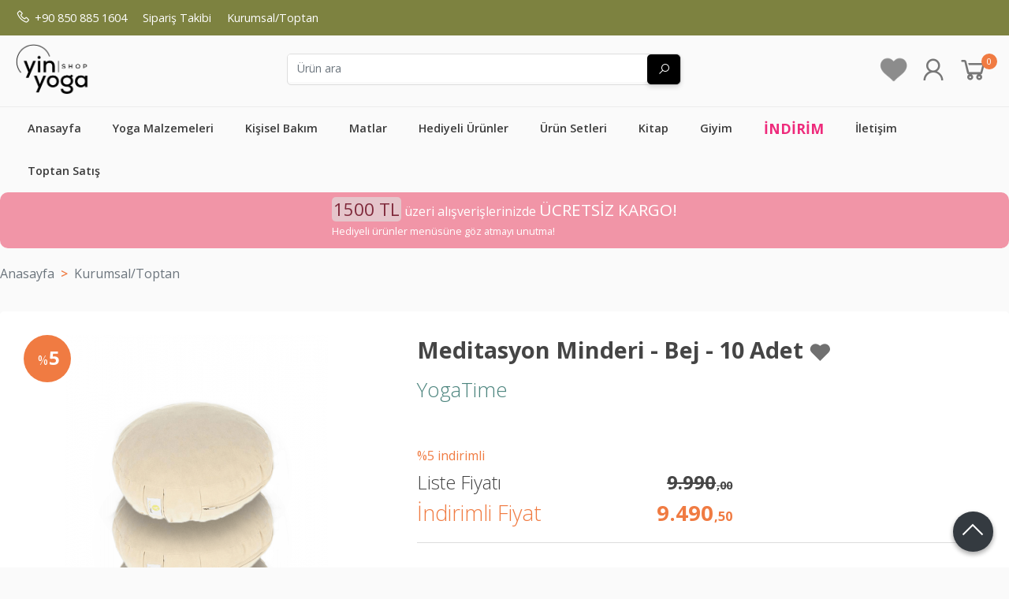

--- FILE ---
content_type: text/html; charset=utf-8;
request_url: https://www.yinyogashop.com/meditasyon-minderi-bej-10-adet
body_size: 100939
content:
<!DOCTYPE html>
<html lang="tr-TR">
<head>
<meta http-equiv="Content-Type" content="text/html; charset=utf-8" />
<title>Meditasyon Minderi - Bej - 10 Adet</title>
<meta name="description" content="Meditasyon Minderi - Bej - 10 Adet Meditasyon Minderi - Yoga Minderi Bej 10&#039;lu Yogatime Meditasyon minderi, Meditasyon sırasında bacaklarınızın uyuşmasını önler" />
<meta name="keywords" content="Meditasyon Minderi - Bej - 10 Adet, , YogaTime,Kurumsal/Toptan" />
<meta name="robots" content="index, follow" />
 
  <meta property="og:title" content="Meditasyon Minderi - Bej - 10 Adet" />
  <meta property="og:description" content="Meditasyon Minderi - Bej - 10 Adet Meditasyon Minderi - Yoga Minderi Bej 10&#039;lu Yogatime Meditasyon minderi, Meditasyon sırasında bacaklarınızın uyuşmasını önler" />
  <meta property="og:type" content="product" />
  <meta property="og:url" content="https://www.yinyogashop.com/meditasyon-minderi-bej-10-adet" />
  <meta property="og:site_name" content="https://www.yinyogashop.com/" />
      <meta property="fb:app_id" content="400369370156736" />
    <meta name="twitter:card" content="product">
  <meta name="twitter:domain" content="https://www.yinyogashop.com/">
  <meta name="twitter:url" content="https://www.yinyogashop.com/meditasyon-minderi-bej-10-adet">
  <meta name="twitter:title" content="Meditasyon Minderi - Bej - 10 Adet">
  <meta name="twitter:description" content="Meditasyon Minderi - Bej - 10 Adet Meditasyon Minderi - Yoga Minderi Bej 10&#039;lu Yogatime Meditasyon minderi, Meditasyon sırasında bacaklarınızın uyuşmasını önler">
  <meta name="twitter:image" content="https://www.yinyogashop.comhttps://cdn2.dokuzsoft.com/u/yinyogashop/img/b/m/e/meditasyon-minderi-bej-1564411676.png">

<meta name="viewport" content="width=device-width, initial-scale=1, maximum-scale=2"/>
<meta name="apple-mobile-web-app-capable" content="yes"/>

<meta property="og:image" content="https://www.yinyogashop.comhttps://cdn2.dokuzsoft.com/u/yinyogashop/img/b/m/e/meditasyon-minderi-bej-1564411676.png" />

<link rel="canonical" href="https://www.yinyogashop.com/meditasyon-minderi-bej-10-adet" />
<meta property="og:url" content="https://www.yinyogashop.com/meditasyon-minderi-bej-10-adet" />


<link rel="dns-prefetch" href="//cdn1.dokuzsoft.com" />
<link rel="dns-prefetch" href="//stats.g.doubleclick.net" />
<link rel="dns-prefetch" href="//www.google-analytics.com" />
<link rel="dns-prefetch" href="//www.googleadservices.com" />

<link rel="shortcut icon" href="/u/yinyogashop/favicon.ico?v=5350" type="image/x-icon" />

 <link type="text/css" href="https://stackpath.bootstrapcdn.com/bootstrap/4.5.0/css/bootstrap.min.css" rel="stylesheet" />
<link type="text/css" href="https://maxst.icons8.com/vue-static/landings/line-awesome/line-awesome/1.3.0/css/line-awesome.min.css" rel="stylesheet" />
<link type="text/css" href="https://cdn.jsdelivr.net/npm/slick-carousel@1.8.1/slick/slick.css" rel="stylesheet" />
<link type="text/css" href="/js/fancybox/jquery.fancybox.css?v=5350" rel="stylesheet" />
<link type="text/css" href="/templates/default-neo/css/main.css?v=5350" rel="stylesheet" />
<link type="text/css" href="/templates/default-neo/css/color.default.css?v=5350" rel="stylesheet" />
<link type="text/css" href="/templates/neoo-yinyoga/css/main.css?v=5350" rel="stylesheet" />

<style>

@import url('https://fonts.googleapis.com/css2?family=Archivo+Narrow&family=Pragati+Narrow&display=swap');

/*google cls problem 20/04/2021*/
@media only screen and (min-width: 990px) {
#mod_container_109{ height: 33px;} 
#mod_container_106{ height: 63px;}
.cycle-slideshow-wrapper{ height: 500px;}
}
/*google cls problem 20/04/2021*/

@media screen and (max-width: 768px) {
.Product-content .name { max-height: 75px; }
.Product-content .name a { font-size: .9em; }
.Cart-icon .dy_cart_prd_count{right: 5px;}
.Product { height: 450px; }
.Product-image-wrapper, .Product-image { height: 250px; }
   .mobile-dblock{ display: block; padding: 0.35em 0;}
.Box.box_prd .Box-content .grid { grid-gap: 5px; }
}
.Header-menu ul li.menu-text-indirim>a{
  color: #EE2A7B;
  font-size: 1.1em;
font-weight: bold;
}


.video-responsive iframe{
   width: 100%;
}
@media screen and (max-width: 768px) {
.video-responsive{
    overflow:hidden;
    padding-bottom:56.25%;
    position:relative;
    height:0;
}
.video-responsive iframe{
    left:0;
    top:0;
    height:100%;
    width:100%;
    position:absolute;
}
}

.home-item-prd--special .discount {
background: none;
    background-image: url(/u/heart.png);
    background-repeat: no-repeat;
    background-size: contain;
    border-radius: 0;
    background-position: center;
    padding: 0.35em 0.2em;
}
.prd_view .prd_view_price_row.sale_price_inst_row { display: none; }
.prd_view .prd_view_price_row .prd_view_price_value.price_cancelled #prd_price_display { text-decoration: line-through; }

@media screen and (min-width: 768px) {
  .Product-image>a img.prd_img { transform: scale(1.2); }
  .Product-content .name { max-height: 48px; }
  .Product-image-wrapper, .Product-image { height: 330px; }
  .cart_list_table tr td:nth-of-type(2)>.rsp-show-538 { display: none!important; }
  body { overflow-x: hidden; }

  .prd_list_container .grid,
  .Box.box_prd .Box-content .grid{
     grid-gap: 0;
  }


  /*added 2023-12-08*/
  .prd_list_container .Product,
  .box_prd_slide .Product,
  .box_prd_gallery  .Product{  border: 1px solid #eee;   border-radius: 0  }
  .prd_list_container .Product .Product-content,
  .box_prd_slide .Product .Product-content,
  .box_prd_gallery  .Product .Product-content{  text-align: left; }
  .prd_list_container .Product-content .name,
  .box_prd_slide .Product-content .name,
  .box_prd_gallery .Product-content .name{padding-left:0; padding-right:0; }
  .prd_list_container .Product-content .price_box .price_sale,
  .box_prd_slide .Product-content .price_box .price_sale,
  .box_prd_gallery  .Product-content .price_box .price_sale{ order: 1}
  .prd_list_container .Product-content .price_box .price_list,
  .box_prd_slide .Product-content .price_box .price_list,
  .box_prd_gallery  .Product-content .price_box .price_list{ order: 2}
  .prd_list_container .Product-content .price_box,
  .box_prd_slide  .Product-content .price_box,
  .box_prd_gallery  .Product-content .price_box{flex-direction: row;text-align: left;justify-content: flex-start;}
  .prd_list_container .Product-content .price_box_wrapper,
  .box_prd_slide  .Product-content .price_box_wrapper,
  .box_prd_gallery  .Product-content .price_box_wrapper{flex-direction: row;text-align: left;justify-content: flex-start;}
  /*added 2023-12-08*/

}
.page_ordform .banner_cargo_free, .page_ordform .breadcrumbs {
  display: none;
}

.Footer-banner{background-color:#fff;}
body,html { --color-secondary: #F07B42!important; }

@media screen and (max-width: 768px) {
.cart_list_wrapper { flex-direction: column; }
}

.prd_view_price_row sup,
.price_box sup{
   font-size: 60%;
}

.crt_prd_name .dsc_appiled{
    display: block;
    font-weight: bold;
    color: #ff0000
}


@media screen and (max-width: 768px) {
body,html{
   background: #fff;
}
 .Product-content .name {
     font-weight: normal;
     line-height: 1.1em;
     padding: 0 5px;
 }
 .Product-content .name a {
    font-size: .85em;
    font-weight: normal;
  }

.Product-content .price_box .price_sale {
 
    font-weight: 600;
    font-size: 1.3em;
  }
 .prd_list_container > ul.prd_list_grid, 
 .Box.box_prd .Box-content .grid{ grid-gap: 1px; background: #ddd;}
 .Product{ border-radius: 0}
}


.Footer-banner{padding:1em}

.Sign .members_form_desc {
max-width: 100%;
max-width: 520px;
text-align: left;
background: #ffcc00;
}
.Box--form .Login-form, .Box--form .Sign-form {
background: #efefef;
padding: 1em;
}
</style>
<style>
body, html {
  --color-primary: 3, 3, 3;
  --color-lighten10: 26, 26, 26;
  --color-lighten15: 39, 39, 39;
  --color-lighten20: 51, 51, 51;
  --color-darken3: 0, 0, 0;
  --color-darken6: 0, 0, 0;
  }
</style>

</head>

<body>
  <div class="page page_prdview   ">
    <div class="container-page container-fluid container_logged_out">
      <div class="Content-wrapper">

        <div class="banner_top"></div>

                <div class="Header-top">
	<div class="container">

	<div class="Header-top-menu">
			<ul>
			<li class="mobile_phone"><a href="/" ><span><i class='la la-phone'></i>+90 850 885 1604</span></a>
				</li>			
			<li ><a href="/siparis-takibi.html" ><span>Sipariş Takibi</span></a>
				</li>			
			<li ><a href="/kurumsal-toptan" ><span>Kurumsal/Toptan</span></a>
				</li>			
			
	</ul>

	</div>
	
	<div class="user_menu">
		<ul>
			      
    
            						
          <li>
            <a href="https://www.yinyogashop.com/register" rel="nofollow">
              <span>Üye ol</span>
            </a>
          </li>            
                      

      
      
			<li>
				<a href="https://www.yinyogashop.com/login" rel="nofollow">
					<span>Üye Girişi</span>
				</a>
			</li>
			
					</ul>
	</div>
	</div>
</div><header class="Header Header--sticky">
  <div class="container Header-container">
    <div class="Header-logo">
      <i id="HeaderMenuOpen" class="la la-bars"></i>
      <a href="https://www.yinyogashop.com/">
        <img src="/u/yinyogashop/yin-yoga-logo-200px-1678288125.png" width="166" height="65" alt="yinyogashop.com">
      </a>
      <i id="HeaderSearchOpen" class="la la-search"></i>
    </div>

    <div class="Search" data-error-text="Arama için en az 3 karakter girmelisiniz.">
	<div class="Search-overlay"></div>
	<div class="Search-container">
		<i id="HeaderSearchClose" class="la la-close"></i>	
		<form action="https://www.yinyogashop.com/search" onsubmit="return checkSearchForm(this);">
			<input type="hidden" name="p" value="Products" />
			<input type="hidden" id="q_field_active" name="q_field_active" value="0" />

			<div class="Search-content">
				<div class="form-group form-group-select">
				  <select class="form-control" id="ctg_id" name="ctg_id">
				  	<option value="">Tüm kategorilerde</option>
							
	<option value="2009">Aksesuar</option>
	
	<option value="2032">Blok Hediyeli Matlar</option>
	
	<option value="2016">Giyim</option>
	
	<option value="2031">İNDİRİM</option>
	
	<option value="2002">Kişisel Bakım</option>
	
	<option value="2001">Kitap</option>
	
	<option value="2030">Kurumsal/Toptan</option>
	
	<option value="2008">Sağlıklı Yaşam</option>
	
	<option value="2033">Takı</option>
	
	<option value="2000">Yoga Malzemeleri</option>
	
	<option value="2037">Yüz Yogası</option>
	
	<option value="2051">Iyengar Yoga</option>
	
	<option value="2048">Tibet Çanakları ve Gonglar</option>

				  </select>
				</div>
				<div class="form-group form-group-search">
				  <input data-container="form-group-search" type="text" name="q" id="qsearch" class="form-control" value="" placeholder="Ürün ara" autocomplete="off">
					<div class="Search-autocomplete">
						<div class="Search-autocomplete-content"></div>
						<div class="Search-autocomplete-none">Sonuç bulunamadı</div>
					</div>
				</div>
				<button type="submit" class="btn" name="search">
					<i class="la la-search"></i>
				</button>
			</div>
			<!--<a class="Search-detail" href="https://www.yinyogashop.com/index.php?p=Products&amp;search_form=1" rel="nofollow">Detaylı Arama</a>-->

			<input type="hidden" id="q_field" name="q_field" value="" />
		</form>
	</div>
</div>
    <div class="Header-right">
      <div class="Header-right-fav">
        <a href="https://www.yinyogashop.com/index.php?p=Favorites">
          <svg xmlns="http://www.w3.org/2000/svg" xmlns:xlink="http://www.w3.org/1999/xlink" width="40" height="40" viewBox="0 0 41.078 41.078">
            <image id="Image_3" data-name="Image 3" width="41.078" height="41.078" opacity="0.442" xlink:href="[data-uri]"/>
          </svg>
        </a>
      </div>
      <div class="Header-right-profile">
                <a href="https://www.yinyogashop.com/login" rel="nofollow">
          <i class="la la-user"></i>
        </a>
              </div>
              <div class="Cart ">
	<div class="Cart-icon">
    <a href="https://www.yinyogashop.com/cart">
    	<i class="la la-shopping-cart"></i>
    	<span class="dy_cart_prd_count">0</span>
    </a>
  </div>
</div>

<div class="cart_box_container"></div>          </div>
  </div>

  <nav class="Header-menu">
    <div class="Header-menu-overlay"></div>
    <div class="container">
      <i id="HeaderMenuClose" class="la la-times"></i>
      <div class="Header-right">
        <div class="Header-right-fav">
          <a href="https://www.yinyogashop.com/index.php?p=Favorites">
            <i class="la la-heart"></i>
          </a>
        </div>
        <div class="Header-right-profile">
                    <a href="https://www.yinyogashop.com/login" rel="nofollow">
            <i class="la la-user"></i>
          </a>
                  </div>
                  <div class="Cart ">
	<div class="Cart-icon">
    <a href="https://www.yinyogashop.com/cart">
    	<i class="la la-shopping-cart"></i>
    	<span class="dy_cart_prd_count">0</span>
    </a>
  </div>
</div>

<div class="cart_box_container"></div>              </div>
      	<ul>
			<li ><a href="/" ><span>Anasayfa</span></a>
				</li>			
			<li ><a href="/yoga-malzemeleri" ><span>Yoga Malzemeleri</span></a>
						<ul>
											<li ><a href="/tibet-canaklari-ve-gonglar" ><span>Tibet Çanakları ve Gonglar</span></a>						
															<ul>
																			<li ><a href="/tibet-canaklari/gonglar"  ><span>Gonglar</span></a></li>
																			<li ><a href="/tibet-canaklari/tibet-canaklari"  ><span>Tibet Çanakları</span></a></li>
												
								</ul>
													
						</li>
											<li ><a href="/yoga-malzemeleri/bloklar-yardimci-malzemeler/yoga-blok" ><span>Bloklar</span></a>						
													
						</li>
											<li ><a href="/yoga-malzemeleri/seyahat-matlari" ><span>Seyahat Matları</span></a>						
													
						</li>
											<li ><a href="/yoga-malzemeleri/pilates-urunleri" ><span>Pilates Ürünleri</span></a>						
													
						</li>
											<li ><a href="/yoga-malzemeleri/bloklar-yardimci-malzemeler" ><span>Bloklar/Yardımcı Malzemeler</span></a>						
													
						</li>
											<li ><a href="/yoga-malzemeleri/matlar" ><span>Matlar</span></a>						
													
						</li>
											<li ><a href="/aksesuar" ><span>Aksesuar</span></a>						
													
						</li>
											<li ><a href="/yoga-malzemeleri/mikrofiber-kaplama-yoga-mati" ><span>Mikrofiber Kaplama Yoga Matı</span></a>						
													
						</li>
											<li ><a href="/yoga-malzemeleri/jut-kaplama-yoga-mati" ><span>Jüt Kaplama Yoga Matı</span></a>						
													
						</li>
											<li ><a href="/yoga-malzemeleri/pro-series-yoga-matlari" ><span>Pro Series Yoga Matları</span></a>						
													
						</li>
											<li ><a href="/yoga-malzemeleri/yoga-hamagi" ><span>Yoga Hamağı</span></a>						
													
						</li>
								
				</ul>
					</li>			
			<li ><a href="/kisisel-bakim" ><span>Kişisel Bakım</span></a>
						<ul>
											<li ><a href="/yuz-yogasi" ><span>Yüz Yogası</span></a>						
													
						</li>
											<li ><a href="/kisisel-bakim/agiz-bakim" ><span>Ağız Bakım</span></a>						
													
						</li>
											<li ><a href="/kisisel-bakim/vucut-bakim" ><span>Vücut Bakım</span></a>						
													
						</li>
								
				</ul>
					</li>			
			<li ><a href="/yoga-malzemeleri/matlar" ><span>Matlar</span></a>
						<ul>
											<li ><a href="/yoga-malzemeleri/matlar/terleyen-ellere-uygun-mat" ><span>Terleyen Ellere Uygun Yoga Matı</span></a>						
													
						</li>
											<li ><a href="/yoga-malzemeleri/matlar/kuru-ellere-uygun-mat" ><span>Kuru Ellere Uygun Yoga Matı</span></a>						
													
						</li>
								
				</ul>
					</li>			
			<li ><a href="/yoga-malzemeleri/matlar/hediyeli-urunler" ><span>Hediyeli Ürünler</span></a>
				</li>			
			<li ><a href="/kurumsal-toptan" ><span>Ürün Setleri</span></a>
				</li>			
			<li ><a href="/kitap" ><span>Kitap</span></a>
				</li>			
			<li ><a href="/giyim" ><span>Giyim</span></a>
						<ul>
											<li ><a href="/giyim/pamuk-yoga-giyim" ><span>Pamuk Yoga Giyim</span></a>						
													
						</li>
											<li ><a href="/giyim/yoga-erkek-giyim" ><span>Yoga Erkek Giyim</span></a>						
															<ul>
																			<li ><a href="/giyim/yoga-erkek-giyim/yoga-erkek-alt-giyim"  ><span>Yoga Erkek Alt Giyim</span></a></li>
																			<li ><a href="/giyim/yoga-erkek-giyim/yoga-erkek-ust-giyim"  ><span>Yoga Erkek Üst Giyim</span></a></li>
												
								</ul>
													
						</li>
											<li ><a href="/giyim/yoga-kadin-giyim" ><span>Yoga Kadın Giyim</span></a>						
													
						</li>
											<li ><a href="/giyim/yoga-kadin-giyim/yoga-pilates-alt-giyim" ><span>Yoga - Pilates Alt Giyim</span></a>						
															<ul>
																			<li ><a href="/giyim/yoga-kadin-giyim/yoga-pilates-alt-giyim/yoga-tayti"  ><span>Yoga Taytı</span></a></li>
																			<li ><a href="/giyim/yoga-kadin-giyim/yoga-pilates-alt-giyim/yoga-sortu"  ><span>Yoga Şortu</span></a></li>
												
								</ul>
													
						</li>
											<li ><a href="/giyim/yoga-kadin-giyim/yoga-pilates-ust-giyim" ><span>Yoga - Pilates Üst Giyim</span></a>						
															<ul>
																			<li ><a href="/giyim/yoga-kadin-giyim/yoga-pilates-ust-giyim/yoga-t-shirt"  ><span>Yoga T-Shirt</span></a></li>
																			<li ><a href="/giyim/yoga-kadin-giyim/yoga-pilates-ust-giyim/yoga-bra"  ><span>Yoga Bra</span></a></li>
																			<li ><a href="/giyim/yoga-kadin-giyim/yoga-pilates-ust-giyim/yoga-atleti"  ><span>Yoga Atleti</span></a></li>
												
								</ul>
													
						</li>
											<li ><a href="/giyim/yoga-corap" ><span>Yoga Çorap</span></a>						
													
						</li>
								
				</ul>
					</li>			
			<li class="menu-text-indirim"><a href="/indirim" ><span>İNDİRİM</span></a>
				</li>			
			<li ><a href="/iletisim.html" ><span>İletişim</span></a>
				</li>			
			<li ><a href="/toptan-satis" ><span>Toptan Satış</span></a>
				</li>			
			
	</ul>
 
    </div>
  </nav>
</header>
<div class="banner_cargo_free">
<div class="container">
<div class="yy_freebanner" style="background-color: #F195A7; border-radius: 10px">
<span>

<span style="border-radius:5px; background-color:#E5C5CB;color:#7F283A;font-size: 1.4em; padding: 0 0.1em">1500 TL</span> üzeri alışverişlerinizde 
<span class="mobile-dblock" style="font-size: 1.3em">ÜCRETSİZ KARGO!</span>

 <div>
  <small>Hediyeli ürünler menüsüne göz atmayı unutma!</small></span>
 </div>
</div>
</div>
</div>

<div class="breadcrumbs">
  <div class="container">
    <nav aria-label="breadcrumb">
	<ul class="breadcrumb" itemscope itemtype="https://schema.org/BreadcrumbList">
														<li class="breadcrumb-item" aria-current="page" itemprop="itemListElement" itemscope itemtype="https://schema.org/ListItem">
					<a itemprop="item" href="/">
						<span itemprop="name">Anasayfa</span>
					</a>
					<meta itemprop="position" content="1" />
				</li>
															<li class="breadcrumb-item active" aria-current="page" itemprop="itemListElement" itemscope itemtype="https://schema.org/ListItem">
					<a itemprop="item" href="https://www.yinyogashop.com/kurumsal-toptan">
						<span itemprop="name">Kurumsal/Toptan</span>
					</a>
					<meta itemprop="position" content="2" />
				</li>
						</ul>
</nav>  </div>
</div>        
        <main class="Content">
        	<div class="container">
                      </div>

                  	<div class="layout_010">	
        	<div>
</div>
        	</div>
        	
        	<div id="layout_style" class="container layout_010">
                        <div class="main_content">
                              <div class="view prd_view" data-prd-id="362774" data-prd-name="Meditasyon Minderi - Bej - 10 Adet" data-prd-barcode="minderbejtoplu" data-prd-price="9990.00" data-prd-final-price="9490.50">
		<div class="prd_view_item">
					<div class="prd_view_img_box">
								
								<div class="discount" data-discount="0">
					<div class="discount_text">
						<span>%</span>
						<span>5</span>
					</div>
				</div>
		        
		        
									<a href="https://cdn2.dokuzsoft.com/u/yinyogashop/img/c/m/e/meditasyon-minderi-bej-1564411676.png" class="fancybox" id="main_img_link"><img id="main_img" class="tooltipx prd_img prd_view_img" width="300" height="300" src="https://cdn2.dokuzsoft.com/u/yinyogashop/img/b/m/e/meditasyon-minderi-bej-1564411676.png" data-zoom-image="https://cdn2.dokuzsoft.com/u/yinyogashop/img/c/m/e/meditasyon-minderi-bej-1564411676.png" alt="Meditasyon Minderi - Bej - 10 Adet" title="Meditasyon Minderi - Bej - 10 Adet" /></a>	
							</div>
		
						
	</div>
		
		<div class="prd_view_item">
		<h1 class="contentHeader prdHeader">
						Meditasyon Minderi - Bej - 10 Adet
						<a id="ButtonFav" class="button_fav" title="Favorilerim ne işe yarar? | Favorilerinize eklediğiniz ürünlerin fiyatı değiştiğinde email ile bilgilendirilirsiniz. Favorilerimi kullanabilmek için üye girişi yapmanız gerekir." rel="nofollow" href="#" onclick="$(this).addClass('active');$('.fav_result_container').load('https://www.yinyogashop.com/index.php?p=Favorites&amp;add=362774&amp;fav_type=prd&amp;popup=1&amp;no_common=1','Favorilerime Ekle');return false;">
				<i class="la la-heart"></i>
			</a>
		</h1>

		<div class="fav_result_container"></div>

		<div class="prd_brand_box">
						<a class="publisher" href="https://www.yinyogashop.com/yogatime"><span>YogaTime</span></a>
					</div>
    	
		<div class="prd_content">
			<div class="prd_content_top">
		                   			        <div class="prd_view_price_row list_price_row">
			        <span class="prd_view_price_label">Liste Fiyatı</span>
			        <span class="prd_view_price_value price_cancelled"><span id="prd_price_display"><span class="fa fa-try fa_cur_code"></span>9.990<sup>,00</sup></span></span>
			        </div>
             			        <div class="prd_view_price_row sale_price_row">
			        <span class="prd_view_price_label">İndirimli Fiyat</span>
			        <span class="prd_view_price_value final_price"><span id="prd_final_price_display"><span class="fa fa-try fa_cur_code"></span>9.490<sup>,50</sup></span></span>
			        </div>
			    			</div>
      
      		<div class="prd_content_bottom">
          
                
          
								<div class="prd_view_price_row sale_price_inst_row">
				  <span class="prd_view_price_label">
				  	Taksitli fiyat
				  </span>
				  <span class="prd_view_price_value">
				    1 * <span id="min_inst_price_display"><span class="fa fa-try fa_cur_code"></span>9.490<sup>,50</sup></span>
				  </span>
				</div>
				
																
													<div class="prd_supply_time supply_time">3 gün içinde kargoya verilir</div>
						
													<div class="cargo_paying">
								<svg xmlns="http://www.w3.org/2000/svg" xmlns:xlink="http://www.w3.org/1999/xlink" width="78" height="78" viewBox="0 0 78 78">
								  <image id="kargo" width="78" height="78" xlink:href="[data-uri]"/>
								</svg>
								<span>Kargo Bedava</span>
							</div>
						            
            						<div class="d-flex mt-5 prd_content_container">
							<div class="d-flex flex-column justify-content-end">
								<div class="actions">
						        										 						          
						          						          									<div class="add_cart">
																					<div class="form-group form-group-quantity">
												<span>Adet</span>
												<input class="form-control form-control-shadow prd-quantity" size="1" min="1"  type="number" name="quantity" value="1">
											</div>
																				
																				
										<a data-prd-id="362774" class="btn btn-secondary button_add_to_cart">
											<span class="button-text">Sepete Ekle</span>
										</a>
									</div>
					      								      		</div>
					      	</div>
							<div class="d-flex flex-column ml-auto">
								<div class="share-buttons-wrapper">
									<span>Paylaş</span>
									<div class="share-buttons">	
	<a class="facebook" href="https://www.facebook.com/sharer/sharer.php?u=https://www.yinyogashop.com/meditasyon-minderi-bej-10-adet&t=Meditasyon+Minderi+-+Bej+-+10+Adet" rel="nofollow" onclick="window.open(this.href);return false;">
    <span class="la la-facebook"></span>
  </a>
	<a class="twitter" href="https://twitter.com/intent/tweet?text=Meditasyon+Minderi+-+Bej+-+10+Adet&url=https://www.yinyogashop.com/meditasyon-minderi-bej-10-adet" rel="nofollow" onclick="window.open(this.href);return false;">
    <span class="la la-twitter"></span>
  </a>
	<a class="linkedin" href="https://www.linkedin.com/shareArticle?mini=true&url=https://www.yinyogashop.com/meditasyon-minderi-bej-10-adet&title=Meditasyon+Minderi+-+Bej+-+10+Adet&summary=&source=" rel="nofollow" onclick="window.open(this.href);return false;">
    <span class="la la-linkedin"></span>
  </a>
	<a class="pinterest" href="http://pinterest.com/pin/create/button/?url=https://www.yinyogashop.com/meditasyon-minderi-bej-10-adet&media=https://cdn2.dokuzsoft.com/u/yinyogashop/img/c/m/e/meditasyon-minderi-bej-1564411676.png&description=Meditasyon+Minderi+-+Bej+-+10+Adet" rel="nofollow" onclick="window.open(this.href);return false;">
    <span class="la la-pinterest"></span>
  </a>	
	<a class="whatsapp" href="https://api.whatsapp.com/send?text=https://www.yinyogashop.com/meditasyon-minderi-bej-10-adet">
    <span class="la la-whatsapp"></span>
  </a>
</div>								</div>
							</div>
						</div>

											
							</div>
		</div>
	</div>
	</div>

<div itemscope itemtype="https://schema.org/Product" class="rich-snippets">
	<div itemprop="sku">minderbejtoplu</div>
	<div itemprop="productID">362774</div>
	<img itemprop="image" width="300" height="300" src="https://cdn2.dokuzsoft.com/u/yinyogashop/img/b/m/e/meditasyon-minderi-bej-1564411676.png"  alt="Meditasyon Minderi - Bej - 10 Adet"  />
  <div itemprop="url">https://www.yinyogashop.com/meditasyon-minderi-bej-10-adet</div>
	<div itemprop="name">Meditasyon Minderi - Bej - 10 Adet  </div>
		    <div itemprop="brand" itemtype="https://schema.org/Brand" itemscope>
    <meta itemprop="name" content="YogaTime" />
  </div>
	  
	<div itemprop="offers" itemscope itemtype="https://schema.org/Offer">		
		<span itemprop="price">9490.50</span>		
		<span itemprop="priceCurrency" content="TRY"></span>
				<span itemprop="availability" content="https://schema.org/InStock"></span>
		        <meta itemprop="priceValidUntil" content="2026-01-20" />

			
	</div>
	
	<div itemprop="itemCondition" content="https://schema.org/NewCondition"></div>
	<div itemprop="description"><p><strong><span style="color: #ff0000;"><span style="color: #000000;"><br />Meditasyon Minderi - Yoga Minderi Bej 10'lu</span><br /></span></strong></p>
<p>Yogatime Meditasyon minderi, Meditasyon sırasında bacaklarınızın uyuşmasını önler, oturma kemikleri altına oluşurduğu yükselti ile daha uzun süre bel sırt ve bacak ağrısı olmadan meditasyon yapmanıza, oturmanıza olanak sağlar. </p>
<p>Pamuklu panama kumaştan üretilmiştir.</p>
<p>Fermuarlı kılıfı sayesinde yıkanabilir.</p>
<p>Taşıma kolaylığı için kendi kumaşından taşıma kemerine sahiptir.</p>
<p>İç dolgusu çökmeye karşı dayanıklıdır.<br /><br />Daha uzun süre vücut posturunu bozmadan meditasyon yapmak için uygun yumuşaklıkta ve yükseklikte mediyasyon minderi kullanmak gereklidir. </p>
<p>Yogatime meditasyon minderlerinin 4 rengi mevcuttur. Bej, mor, bordo ve siyah. Bu minderi meditasyon haricinde yoga yaparken oturma pozlarında , yin yogada veya restoratif yoga da yardımcı olarak kullanabilirsiniz.</p>
<p><strong>Ölçüleri:</strong> 45 x 10 cm</p></div>
		
             

		<div itemprop="aggregateRating" itemscope itemtype="https://schema.org/AggregateRating">	    
	  <span itemprop="bestRating" content="5"></span>  	
	  <span itemprop="ratingValue" content="5.00"></span> 
		<span itemprop="reviewCount" content="5000"></span>  
    <span itemprop="ratingCount" content="5000"></span>
	</div>
			
	
</div>
                                  	<div class="mod_container " id="mod_container_95" >
    <div class="container">
      <div class="Box box_prd box_prd_3 box_prd_detail">
	<div class="Box-header"><a href="javascript:void(0);">Açıklama</a></div>
	
	<div class="Box-content">
				<div class="wysiwyg prd_description">		
			<p><strong><span style="color: #ff0000;"><span style="color: #000000;"><br />Meditasyon Minderi - Yoga Minderi Bej 10'lu</span><br /></span></strong></p>
<p>Yogatime Meditasyon minderi, Meditasyon sırasında bacaklarınızın uyuşmasını önler, oturma kemikleri altına oluşurduğu yükselti ile daha uzun süre bel sırt ve bacak ağrısı olmadan meditasyon yapmanıza, oturmanıza olanak sağlar. </p>
<p>Pamuklu panama kumaştan üretilmiştir.</p>
<p>Fermuarlı kılıfı sayesinde yıkanabilir.</p>
<p>Taşıma kolaylığı için kendi kumaşından taşıma kemerine sahiptir.</p>
<p>İç dolgusu çökmeye karşı dayanıklıdır.<br /><br />Daha uzun süre vücut posturunu bozmadan meditasyon yapmak için uygun yumuşaklıkta ve yükseklikte mediyasyon minderi kullanmak gereklidir. </p>
<p>Yogatime meditasyon minderlerinin 4 rengi mevcuttur. Bej, mor, bordo ve siyah. Bu minderi meditasyon haricinde yoga yaparken oturma pozlarında , yin yogada veya restoratif yoga da yardımcı olarak kullanabilirsiniz.</p>
<p><strong>Ölçüleri:</strong> 45 x 10 cm</p>		
		</div>
										
			</div>
	<div class="Box-footer"></div>
</div>	
    </div>
  </div>
	<div class="mod_container " id="mod_container_124" >
    <div class="container">
      
    </div>
  </div>
	<div class="mod_container " id="mod_container_119" >
    <div class="container">
      	

    </div>
  </div>
	<div class="mod_container " id="mod_container_97" >
    <div class="container">
      <div class="Box box_comments">
	<div class="Box-header">
		<a href="javascript:void(0);">Müşteri Yorumları</a>
	</div>
	<div class="Box-content">
    
    <div class="comments_top">
    	<div class="comments_top_left">
    		<div class="comments_top_comment">
    			<div class="d-flex align-items-center" onclick="$(this).parent().toggleClass('active');">
	    			<h2>Yorumlar</h2>
			    	<i class="la la-angle-down show"></i>
			    </div>
    		</div>
    	</div>
    </div>
    
		<div class="comment_form_container my-3"></div>

				<div class="mt-3">Bu ürün için henüz kimse yorum yazmamış. </div>
							<a class="btn btn-orange btn-sm mt-3 button_add_comment" href="javascript:void(0);" onclick="$('.comment_form_container').loadPage('https://www.yinyogashop.com/index.php?p=Comments&amp;popup=1&amp;edit=-1&amp;prd_id=362774&amp;no_common=1');">
				<span>Yorum yaz</span>
			</a>
	    		
			

	</div>
	<div class="Box-footer"></div>
</div>
    </div>
  </div>
	<div class="mod_container " id="mod_container_126" >
    <div class="container">
      <div class="banner_wrapper">            <a  href="https://www.yinyogashop.com/iletisim.html">
              <img class="banner_img" alt="Yoga Matı Seçmenize Yardımcı Olabiliriz." src="/u/yinyogashop/banners/a/y/i/yinyogashop-banner-1643966267-1646819944.jpg" width="1180"  height="310" />
            </a>
      </div>	

    </div>
  </div>
	<div class="mod_container " id="mod_container_99" >
    <div class="container">
      <div class="Box box_prd box_prd_gallery">
			<div class="Box-header">
			<a href="https://www.yinyogashop.com/index.php?p=Products&amp;ctg_id=0&amp;pub_id=1049&amp;wrt_id=0&amp;mod_discount=0&amp;mod_cargo_free=0&amp;mod_id=99&amp;mod_prd_set=&amp;sort_type=rel-desc&amp;prd_sell=&amp;prd_stock=&amp;stock=1">
								İlgili Ürünler
							</a>
		</div>
		<div class="Box-content">
		<ul class="grid grid-5">
			
<li>
<div class="Product Product_a Product_363211" data-prd-id="363211">
	
	<div class="Product-image-wrapper">
		<div class="Product-image image_a">
						<div class="prd_img_items">
											</div>
			<div class="cargo_paying">
				<span>Kargo Bedava</span>
			</div>
			
						<a title="Eva Yoga Bloğu - Mor" class="tooltip-ajax" href="https://www.yinyogashop.com/eva-yoga-blogu-mor">
				<img class="prd_img prd_img_99_0_363211" width="100" height="100" src="https://cdn2.dokuzsoft.com/u/yinyogashop/img/a/e/v/eva-yoga-blok-1631879108.png" alt="Eva Yoga Bloğu - Mor" title="Eva Yoga Bloğu - Mor">
			</a>
					</div>
	</div>
	<div class="Product-content">
		<div class="name"><a href="https://www.yinyogashop.com/eva-yoga-blogu-mor">Eva Yoga Bloğu - Mor</a></div>
				
				<div class="publisher"><a href="https://www.yinyogashop.com/yogatime">YogaTime</a></div>
				
    				<div class="price_box">
			<div class="price_box_wrapper">
				<span class="price price_list convert_cur" data-price="450.00" data-cur-code="TL"></span>
				<span class="price price_sale convert_cur" data-price="450.00" data-cur-code="TL"><span class="fa fa-try fa_cur_code"></span>450<sup>,00</sup></span>
			</div>
		</div>
		
		    	</div>
</div>
</li>

<li>
<div class="Product Product_a Product_363528" data-prd-id="363528">
	
	<div class="Product-image-wrapper">
		<div class="Product-image image_a">
						<div class="prd_img_items">
											</div>
			<div class="cargo_paying">
				<span>Kargo Bedava</span>
			</div>
			
						<a title="Aero Yoga Hamağı (Montaj Aparat Seti Hariç)-Turkuaz" class="tooltip-ajax" href="https://www.yinyogashop.com/aero-yoga-hamagi-montaj-aparat-seti-haric-turkuaz">
				<img class="prd_img prd_img_99_1_363528" width="100" height="100" src="/u/yinyogashop/img/a/a/e/aeroyoga-kulplu-hamak-turkuaz-3-1671182378.jpg" alt="Aero Yoga Hamağı (Montaj Aparat Seti Hariç)-Turkuaz" title="Aero Yoga Hamağı (Montaj Aparat Seti Hariç)-Turkuaz">
			</a>
					</div>
	</div>
	<div class="Product-content">
		<div class="name"><a href="https://www.yinyogashop.com/aero-yoga-hamagi-montaj-aparat-seti-haric-turkuaz">Aero Yoga Hamağı (Montaj Aparat Seti Hariç)-Turkuaz</a></div>
				
				<div class="publisher"><a href="https://www.yinyogashop.com/yogatime">YogaTime</a></div>
				
    				<div class="price_box">
			<div class="price_box_wrapper">
				<span class="price price_list convert_cur" data-price="3249.00" data-cur-code="TL"></span>
				<span class="price price_sale convert_cur" data-price="3249.00" data-cur-code="TL"><span class="fa fa-try fa_cur_code"></span>3.249<sup>,00</sup></span>
			</div>
		</div>
		
		    	</div>
</div>
</li>

<li>
<div class="Product Product_a Product_362742" data-prd-id="362742">
	
	<div class="Product-image-wrapper">
		<div class="Product-image image_a">
						<div class="prd_img_items">
											</div>
			<div class="cargo_paying">
				<span>Kargo Bedava</span>
			</div>
			
						<a title="Yoga Kemeri - Ekru" class="tooltip-ajax" href="https://www.yinyogashop.com/yoga-kemeri-ekru">
				<img class="prd_img prd_img_99_2_362742" width="100" height="100" src="https://cdn2.dokuzsoft.com/u/yinyogashop/img/a/y/o/yoga-kemeri-1-1555598448.png" alt="Yoga Kemeri - Ekru" title="Yoga Kemeri - Ekru">
			</a>
					</div>
	</div>
	<div class="Product-content">
		<div class="name"><a href="https://www.yinyogashop.com/yoga-kemeri-ekru">Yoga Kemeri - Ekru</a></div>
				
				<div class="publisher"><a href="https://www.yinyogashop.com/yogatime">YogaTime</a></div>
				
    				<div class="price_box">
			<div class="price_box_wrapper">
				<span class="price price_list convert_cur" data-price="780.00" data-cur-code="TL"></span>
				<span class="price price_sale convert_cur" data-price="780.00" data-cur-code="TL"><span class="fa fa-try fa_cur_code"></span>780<sup>,00</sup></span>
			</div>
		</div>
		
		    	</div>
</div>
</li>

<li>
<div class="Product Product_a Product_363493" data-prd-id="363493">
	
	<div class="Product-image-wrapper">
		<div class="Product-image image_a">
						<div class="prd_img_items">
											</div>
			<div class="cargo_paying">
				<span>Kargo Bedava</span>
			</div>
			
						<a title="Aero Yoga Hamağı (Montaj Aparat Seti Hariç) -Koyu Mavi" class="tooltip-ajax" href="https://www.yinyogashop.com/aero-yoga-hamagi-montaj-aparat-seti-haric-koyu-mavi">
				<img class="prd_img prd_img_99_3_363493" width="100" height="100" src="/u/yinyogashop/img/a/a/e/aeroyoga-kulplu-hamak-mavi-1-1570804194-1663161996.jpg" alt="Aero Yoga Hamağı (Montaj Aparat Seti Hariç) -Koyu Mavi" title="Aero Yoga Hamağı (Montaj Aparat Seti Hariç) -Koyu Mavi">
			</a>
					</div>
	</div>
	<div class="Product-content">
		<div class="name"><a href="https://www.yinyogashop.com/aero-yoga-hamagi-montaj-aparat-seti-haric-koyu-mavi">Aero Yoga Hamağı (Montaj Aparat Seti Hariç) -Koyu Mavi</a></div>
				
				<div class="publisher"><a href="https://www.yinyogashop.com/yogatime">YogaTime</a></div>
				
    				<div class="price_box">
			<div class="price_box_wrapper">
				<span class="price price_list convert_cur" data-price="3249.00" data-cur-code="TL"></span>
				<span class="price price_sale convert_cur" data-price="3249.00" data-cur-code="TL"><span class="fa fa-try fa_cur_code"></span>3.249<sup>,00</sup></span>
			</div>
		</div>
		
		    	</div>
</div>
</li>

<li>
<div class="Product Product_a Product_363960" data-prd-id="363960">
	
	<div class="Product-image-wrapper">
		<div class="Product-image image_a">
						<div class="prd_img_items">
											</div>
			<div class="cargo_paying">
				<span>Kargo Bedava</span>
			</div>
			
						<a title="Klasik Kaymaz Baskılı Mat Havlusu - Koyu Mavi" class="tooltip-ajax" href="https://www.yinyogashop.com/klasik-kaymaz-baskili-mat-havlusu-koyu-mavi">
				<img class="prd_img prd_img_99_4_363960" width="100" height="100" src="/u/yinyogashop/img/a/f/o/format-webp2-1739966889.webp" alt="Klasik Kaymaz Baskılı Mat Havlusu - Koyu Mavi" title="Klasik Kaymaz Baskılı Mat Havlusu - Koyu Mavi">
			</a>
					</div>
	</div>
	<div class="Product-content">
		<div class="name"><a href="https://www.yinyogashop.com/klasik-kaymaz-baskili-mat-havlusu-koyu-mavi">Klasik Kaymaz Baskılı Mat Havlusu - Koyu Mavi</a></div>
				
				<div class="publisher"><a href="https://www.yinyogashop.com/yogatime">YogaTime</a></div>
				
    				<div class="price_box">
			<div class="price_box_wrapper">
				<span class="price price_list convert_cur" data-price="1199.00" data-cur-code="TL"></span>
				<span class="price price_sale convert_cur" data-price="1199.00" data-cur-code="TL"><span class="fa fa-try fa_cur_code"></span>1.199<sup>,00</sup></span>
			</div>
		</div>
		
		    	</div>
</div>
</li>

<li>
<div class="Product Product_a Product_362806" data-prd-id="362806">
	
	<div class="Product-image-wrapper">
		<div class="Product-image image_a">
						<div class="prd_img_items">
											</div>
			<div class="cargo_paying">
				<span>Kargo Bedava</span>
			</div>
			
						<a title="Bolster - Silindir Yoga Minderi - Bordo" class="tooltip-ajax" href="https://www.yinyogashop.com/bolster-silindir-yoga-minderi-bordo">
				<img class="prd_img prd_img_99_5_362806" width="100" height="100" src="https://cdn2.dokuzsoft.com/u/yinyogashop/img/a/b/o/bolster-yoga-minder-bordo-1576593392.png" alt="Bolster - Silindir Yoga Minderi - Bordo" title="Bolster - Silindir Yoga Minderi - Bordo">
			</a>
					</div>
	</div>
	<div class="Product-content">
		<div class="name"><a href="https://www.yinyogashop.com/bolster-silindir-yoga-minderi-bordo">Bolster - Silindir Yoga Minderi - Bordo</a></div>
				
				<div class="publisher"><a href="https://www.yinyogashop.com/yogatime">YogaTime</a></div>
				
    				<div class="price_box">
			<div class="price_box_wrapper">
				<span class="price price_list convert_cur" data-price="1999.00" data-cur-code="TL"></span>
				<span class="price price_sale convert_cur" data-price="1999.00" data-cur-code="TL"><span class="fa fa-try fa_cur_code"></span>1.999<sup>,00</sup></span>
			</div>
		</div>
		
		    	</div>
</div>
</li>

<li>
<div class="Product Product_a Product_363085" data-prd-id="363085">
	
	<div class="Product-image-wrapper">
		<div class="Product-image image_a">
						<div class="prd_img_items">
											</div>
			<div class="cargo_paying">
				<span>Kargo Bedava</span>
			</div>
			
						<a title="Doğal Lavantalı Göz Yastığı- Bordo" class="tooltip-ajax" href="https://www.yinyogashop.com/dogal-lavantali-goz-yastigi-bordo">
				<img class="prd_img prd_img_99_6_363085" width="100" height="100" src="https://cdn2.dokuzsoft.com/u/yinyogashop/img/a/g/o/goz-yastik-bordo-1606467408.png" alt="Doğal Lavantalı Göz Yastığı- Bordo" title="Doğal Lavantalı Göz Yastığı- Bordo">
			</a>
					</div>
	</div>
	<div class="Product-content">
		<div class="name"><a href="https://www.yinyogashop.com/dogal-lavantali-goz-yastigi-bordo">Doğal Lavantalı Göz Yastığı- Bordo</a></div>
				
				<div class="publisher"><a href="https://www.yinyogashop.com/yogatime">YogaTime</a></div>
				
    				<div class="price_box">
			<div class="price_box_wrapper">
				<span class="price price_list convert_cur" data-price="499.00" data-cur-code="TL"></span>
				<span class="price price_sale convert_cur" data-price="499.00" data-cur-code="TL"><span class="fa fa-try fa_cur_code"></span>499<sup>,00</sup></span>
			</div>
		</div>
		
		    	</div>
</div>
</li>

<li>
<div class="Product Product_a Product_362838" data-prd-id="362838">
	
	<div class="Product-image-wrapper">
		<div class="Product-image image_a">
						<div class="prd_img_items">
											</div>
			<div class="cargo_paying">
				<span>Kargo Bedava</span>
			</div>
			
						<a title="Düz Mat Çantası-Siyah" class="tooltip-ajax" href="https://www.yinyogashop.com/duz-mat-cantasi-siyah">
				<img class="prd_img prd_img_99_7_362838" width="100" height="100" src="https://cdn2.dokuzsoft.com/u/yinyogashop/img/a/d/u/duzmat-cantasi-siyah1-1578046978.jpg" alt="Düz Mat Çantası-Siyah" title="Düz Mat Çantası-Siyah">
			</a>
					</div>
	</div>
	<div class="Product-content">
		<div class="name"><a href="https://www.yinyogashop.com/duz-mat-cantasi-siyah">Düz Mat Çantası-Siyah</a></div>
				
				<div class="publisher"><a href="https://www.yinyogashop.com/yogatime">YogaTime</a></div>
				
    				<div class="price_box">
			<div class="price_box_wrapper">
				<span class="price price_list convert_cur" data-price="1999.00" data-cur-code="TL"></span>
				<span class="price price_sale convert_cur" data-price="1999.00" data-cur-code="TL"><span class="fa fa-try fa_cur_code"></span>1.999<sup>,00</sup></span>
			</div>
		</div>
		
		    	</div>
</div>
</li>

<li>
<div class="Product Product_a Product_363984" data-prd-id="363984">
	
	<div class="Product-image-wrapper">
		<div class="Product-image image_a">
						<div class="prd_img_items">
											</div>
			<div class="cargo_paying">
				<span>Kargo Bedava</span>
			</div>
			
						<a title="Klasik Kaymaz Baskılı Mat Havlusu -Yeşil" class="tooltip-ajax" href="https://www.yinyogashop.com/klasik-kaymaz-baskili-mat-havlusu-yesil">
				<img class="prd_img prd_img_99_8_363984" width="100" height="100" src="/u/yinyogashop/img/a/k/l/klasik-kaymaz-baskili-mat-havlusu-yesil894167674863e113443102a96c9d55eb.jpg" alt="Klasik Kaymaz Baskılı Mat Havlusu -Yeşil" title="Klasik Kaymaz Baskılı Mat Havlusu -Yeşil">
			</a>
					</div>
	</div>
	<div class="Product-content">
		<div class="name"><a href="https://www.yinyogashop.com/klasik-kaymaz-baskili-mat-havlusu-yesil">Klasik Kaymaz Baskılı Mat Havlusu -Yeşil</a></div>
				
				<div class="publisher"><a href="https://www.yinyogashop.com/yogatime">YogaTime</a></div>
				
    				<div class="price_box">
			<div class="price_box_wrapper">
				<span class="price price_list convert_cur" data-price="1199.00" data-cur-code="TL"></span>
				<span class="price price_sale convert_cur" data-price="1199.00" data-cur-code="TL"><span class="fa fa-try fa_cur_code"></span>1.199<sup>,00</sup></span>
			</div>
		</div>
		
		    	</div>
</div>
</li>

<li>
<div class="Product Product_a Product_363527" data-prd-id="363527">
	
	<div class="Product-image-wrapper">
		<div class="Product-image image_a">
						<div class="prd_img_items">
											</div>
			<div class="cargo_paying">
				<span>Kargo Bedava</span>
			</div>
			
						<a title="Göz Yastığı Lavanta Kokulu-Antrasit" class="tooltip-ajax" href="https://www.yinyogashop.com/goz-yastigi-lavanta-kokulu-antrasit">
				<img class="prd_img prd_img_99_9_363527" width="100" height="100" src="/u/yinyogashop/img/a/a/n/antrasst-goz-yastigi-1671633075.png" alt="Göz Yastığı Lavanta Kokulu-Antrasit" title="Göz Yastığı Lavanta Kokulu-Antrasit">
			</a>
					</div>
	</div>
	<div class="Product-content">
		<div class="name"><a href="https://www.yinyogashop.com/goz-yastigi-lavanta-kokulu-antrasit">Göz Yastığı Lavanta Kokulu-Antrasit</a></div>
				
				<div class="publisher"><a href="https://www.yinyogashop.com/yogatime">YogaTime</a></div>
				
    				<div class="price_box">
			<div class="price_box_wrapper">
				<span class="price price_list convert_cur" data-price="499.00" data-cur-code="TL"></span>
				<span class="price price_sale convert_cur" data-price="499.00" data-cur-code="TL"><span class="fa fa-try fa_cur_code"></span>499<sup>,00</sup></span>
			</div>
		</div>
		
		    	</div>
</div>
</li>
		</ul>
	</div>
	<div class="Box-footer">
				<div class="Box-footer-more">
			<a class="btn btn-orange" href="https://www.yinyogashop.com/index.php?p=Products&amp;ctg_id=0&amp;pub_id=1049&amp;wrt_id=0&amp;mod_discount=0&amp;mod_cargo_free=0&amp;mod_id=99&amp;mod_prd_set=&amp;sort_type=rel-desc&amp;prd_sell=&amp;prd_stock=&amp;stock=1">Tümünü göster</a>
		</div>
			</div>
</div>

    </div>
  </div>
	<div class="mod_container " id="mod_container_100" >
    <div class="container">
      
    </div>
  </div>
	<div class="mod_container " id="mod_container_101" >
    <div class="container">
      
    </div>
  </div>

                                          </div>
                    	</div>
        </main>

                  <div class="yy_bottom_banner">
	<div class="container">
		
	</div>
</div>

<footer class="Footer">
	<div class="Footer-svg">
		<svg xmlns="http://www.w3.org/2000/svg" xmlns:xlink="http://www.w3.org/1999/xlink" width="400" height="430" viewBox="0 0 601.569 665.31">
		  <g id="Group_28" data-name="Group 28" opacity="0.089">
		     <path id="Path_21" data-name="Path 21" d="M249.665,633.639a107.974,107.974,0,0,1-10.4-22.836c-2.123-6.633-4.772-12.812-8.988-18.167-4.446-5.648-9.573-10.756-14.35-16.147a45.5,45.5,0,0,0-23.234-14.21c-15.516-3.995-30.932-8.431-46.559-11.928-9.331-2.089-18.792-4.261-28.552-3.567-6.381.454-12.714.927-18.231,5.139a45.186,45.186,0,0,1-7.472,27.471,27.084,27.084,0,0,1-13.733,10.992c-9.273,3.46-18.764,3.9-28.42,3.478-15.2-.663-30.368-2.235-45.62-1.118-1.191.087-2.486-1.261-4.108-2.148,1.279-1.926,1.949-3.438,3.047-4.513,11.226-10.991,20.577-23.449,29.319-36.454,5.751-8.557,14.2-13.967,23.484-18.135,11.39-5.114,21.88-4.151,30.869,5a24.445,24.445,0,0,0,12.55,6.948l7.462-4.692c-20.1-13.56-34.34-31.586-45.933-49.932-6.9-1.374-12.559-1.878-17.774-3.674-10.074-3.468-17.849-21.477-13.735-31.319,2.663-6.37,6.571-12.034,12.775-15.5a18.6,18.6,0,0,1,7.809-2.53c15.71-.758,27.468,11.866,26,27.5a27.978,27.978,0,0,1-5.018,13.331c-1.729,2.545-3.142,5.3-4.632,7.857,3.135,4.171,5.928,7.568,8.371,11.2a142.876,142.876,0,0,0,22.936,26.155c9.034,8.169,18.741,15.024,31.711,15.45,3.5.115,6.949,1.721,10.425,2.629,4.511,1.179,8.931,3.017,13.555,2.583.3-1.012.574-1.405.482-1.675-1.465-4.295-3.16-8.37-8.858-7.968-5.186-6.625-13.219-8.829-20.014-12.97a130.112,130.112,0,0,1-10.777-7.632c-9.22-7-13.529-16.668-14.667-27.895-.483-4.772-.4-9.6-.75-14.388-1.056-14.372-2.2-28.738-3.307-43.106-.184-2.389-.491-4.779-.5-7.169-.005-2,.272-4.057,3.847-4.6,7.836,12.7,19.8,22.232,30.5,32.994,8.264,8.316,14.234,18.3,19.232,28.887,4.567,9.675,5.987,19.84,5.507,30.431-.271,6-.2,12.015-.08,18.02a12.808,12.808,0,0,0,1.171,5.762c3.97,7.183,9.3,13.272,17.2,16.067,9.81,3.469,19.835,6.334,29.8,9.354,1.371.416,2.926.227,4.847.346a32.607,32.607,0,0,0-1.167-5.332,35.207,35.207,0,0,0-3.336-6.349c-5.442-7.932-11.007-15.779-16.538-23.65-6.037-8.591-11.122-17.716-13.568-27.966-2.781-11.653-5.014-23.438-7.4-35.183-.945-4.658-1.656-9.363-2.082-11.8-5.507-5.614-10.037-9.147-13.145-13.66-4.429-6.432-6.8-13.76-2.726-21.484,4.111-7.791,10.983-11.334,19.515-12.009,8.007-.634,14.85,1.946,21.067,7.065C196,413.6,196.877,419,190.258,428.014c-5.572,7.588-7.649,9.284-20.612,16.7a44.055,44.055,0,0,0,.164,5.612,214.927,214.927,0,0,0,13.153,48.626c2.794,6.968,7.125,13.428,11.417,19.665,8.651,12.57,17.1,25.152,22.374,39.661,1.884,5.183,4.408,10.534,7.994,14.622,11.054,12.6,18.6,26.98,24.1,42.652,2.236,6.377,5,12.563,9.59,17.8,14.466-15.216,16.218-34.6,4.965-53.51-5.047-1.263-9.629-2.344-14.175-3.558-14.629-3.908-27.206-15.775-27.966-34.791-.54-13.508-1.593-27.238-7.108-40.012a6.58,6.58,0,0,1-.556-2.325c-.087-2.549.336-4.838,2.754-5.2,9.273,6.451,18.093,12.607,26.936,18.726,2.307,1.6,4.909,2.832,7,4.666,5.089,4.475,11.348,8.389,14.624,14,6.956,11.9,11.058,24.881,5.865,38.988-.936,2.541-1.914,5.712-1.191,8.079,1.356,4.438,2.275,9.333,6.141,12.954a16.319,16.319,0,0,0,2.219-2.924c4.9-11.094,6.451-23.1,9.114-34.783a20.3,20.3,0,0,0-.47-9.487c-2.652-9.655-5.287-19.375-10.366-28.135-3.8-6.564-7.829-13-11.755-19.5-7.338-1.831-14.633-3.863-22.027-5.429a37.716,37.716,0,0,1-16.133-7.533c-14.61-11.692-21.516-26.721-18.949-45.374,1.005-7.308.392-14.368-.627-21.466-.739-5.135-2.192-10.168-3.317-15.248-.752-3.4-1.462-6.8-.219-10.221,7.286,3.721,13.679,8.007,20.717,10.369,15.341,5.148,27.558,14.061,37.937,26.363,9.759,11.567,15.626,24.1,14.344,39.483-.862,10.352-1.632,20.711-2.355,29.938,5.442,10.337,10.364,19.689,15.784,29.986a39.7,39.7,0,0,0,1.57-5.333c1.519-11.9,3.6-23.782,4.268-35.737,1.378-24.78,2.972-49.568,1.314-74.441-.528-7.93-3.2-13.747-9.984-17.908-9.559-5.862-18.794-12.263-28.467-17.921a214.471,214.471,0,0,1-28.674-19.738c-7.395-6.118-14.87-12.141-22.228-18.3-6.753-5.656-13.41-11.429-20.088-17.174-5.252-4.518-11.109-7.474-18.711-7.672a33.283,33.283,0,0,1-.037,5.046c-3.371,20.22-12.656,27.093-28.659,28.121-1.2.077-2.4.116-3.605.136a83.729,83.729,0,0,1-42.586-11c-8.817-4.9-17.867-9.013-27.679-11.445-1.3-.321-2.374-1.533-3.649-2.4,5.768-6.287,8.067-7.717,15.963-11.037,3.263-1.372,7.052-2.547,9.343-4.991,10.058-10.732,23.148-15.649,36.617-19.649,11.159-3.314,21.46-.771,30.111,7.224,2.934,2.712,6,5.48,8.175,8.77,3.743,5.655,8.678,5.922,14.557,4.956-6.018-17.2-16.142-38.509-24.325-51.317-1.141-.088-2.331-.212-3.524-.267-17.1-.789-23.769-8.391-22.218-25.376a14.476,14.476,0,0,1,.83-4.712c1.334-2.865,2.557-6.034,4.694-8.231a22.225,22.225,0,0,1,35.671,5.01c.581,1.051.988,2.209,1.637,3.212,4.612,7.127,2.964,13.777-1.621,20.1-2.053,2.833-4.435,5.428-6.89,8.4,5.69,11.92,10.815,23.67,16.833,34.943,4.9,9.172,10.823,17.8,16.379,26.61,1.883,2.987,4.287,5.413,8.354,6.056,4.01-13.542,7.616-26.628,11.8-39.527a54.8,54.8,0,0,0,1.841-24.868c-2.143-15.846-5.577-31.578-4.883-47.724.03-.692-.549-1.409-.916-2.287a30.432,30.432,0,0,1-4.083-2.235c-7.257-5.454-9.1-11.273-6.816-19.967a25.479,25.479,0,0,1,9.281-13.649c8.968-7.189,23.359-4.878,29.5,4.754,8.908,13.967,3.3,29.456-12.542,34.581-2.2.713-4.464,1.261-6.652,1.873-1.783,7.819-1.1,14.8.636,21.936,4.692,19.346,6.144,38.711-1.046,57.9-1.545,4.123-2.712,8.39-3.981,12.612-2.419,8.045-4.61,16.142-5.362,24.2,9.722,11.361,26.544,23.445,46.9,33.693,1.2.6,2.779.457,4.447.7-2.4-10.791-4.027-14.358-9.992-20.811-2.987-3.231-6.416-6.048-9.483-9.209-9.653-9.947-14.979-21.127-13.072-35.735,1.528-11.709,4.092-22.828,9.482-33.285a49.5,49.5,0,0,0,4.737-13.47c1.651-8.487,4-16.931,9.557-25.031,1.4,1.58,3.177,2.682,3.112,3.659-.534,7.858,2.123,14.935,4.56,22.175,4.727,14.039,9.319,28.134,13.511,42.341,3.92,13.287,3.49,26.15-5.846,37.507a31.706,31.706,0,0,0-1.974,3.019c-3.256,5.045-4.228,10.234-1.559,15.943,1.35,2.888,2.092,6.055,3.182,9.07,4.289,11.872,14.435,21.71,27.514,26.628-.474-5.168-.556-10.334-1.47-15.349-5.515-30.281-4.246-60.665-1.511-91.055a100.4,100.4,0,0,1,3.456-18.894c4.792-16.519,10.086-32.893,15.166-49.329,1.89-6.118,4.288-12.146,5.449-18.4,1.156-6.226,2.3-12.9,1.238-19-2.135-12.309-7.852-23.459-14.429-34.076a9.578,9.578,0,0,0-10.235-4.708,40.224,40.224,0,0,0-5.892,1.123c-9.076,2.709-17.408.685-25.437-3.714-6.749-3.7-12.987-8.147-17.678-14.236-6.946-9.016-17.258-15.593-20.015-27.742-.485-2.137-2.733-3.875-4.17-5.794-4.746-6.34-9.494-12.679-14.185-18.942.9-1.96,1.565-3.388,2.322-5.03,17.789-.554,35.329.186,52.692,3.818A53.075,53.075,0,0,1,286.4,78.617c5.261,5.025,10.072,10.717,11.673,17.916,1.724,7.745,4.177,15.592,2.335,23.73a9.787,9.787,0,0,0,3,9.878c6.145,5.58,9.193,13.012,12.888,20.1.585,1.122.811,3.373,3.774,2.1.064-1.271.224-2.763.2-4.252-.332-20.861.366-41.693,4.021-62.253,1.388-7.807,4.109-15.466,7.01-22.885a97.942,97.942,0,0,1,8.912-16.991c3.451-5.383,3.345-10.066.471-15.706a32.781,32.781,0,0,1-3.606-13.71C336.851,5.357,346.354-2.073,357.2.516c3.785.9,7.38,2.928,10.8,4.894a10.47,10.47,0,0,1,3.835,4.468,20.323,20.323,0,0,1-15.648,28.74c-1.945.3-3.89.612-5.594.88-2.482,3.693-4.937,6.884-6.9,10.352C335.321,64.6,328.2,79.872,327.409,97.164c-.586,12.791-.576,25.61-.669,38.418-.013,1.673-.274,4.149,2.773,4.269,6-7.359,9.935-15.56,8.992-25.279-1.308-13.475,4.884-23.109,15-30.909,3.487-2.687,6.8-5.86,10.713-7.683,9.293-4.326,16.505-11.19,23.775-18.043,2.019-1.9,3.417-4.483,5.5-6.3,1.638-1.429,3.726-3.128,6.438-1.015-3.143,9.744-6.23,19.551-9.478,29.3-2.407,7.226-4.969,14.4-7.561,21.565-3.472,9.595-9.663,16.381-19.743,19.382-4.586,1.365-8.908,3.607-13.483,5.019a17.015,17.015,0,0,0-11.081,10.217c-3.3,7.735-6.586,15.476-9.715,23.28-1.952,4.865-2.374,9.9-.863,16.353,2.112-2.017,3.574-3.2,4.782-4.6,8.888-10.3,17.7-20.6,28.7-28.892,13.755-10.366,27.06-21.326,40.638-31.928,6.182-4.827,10.838-10.388,12.4-18.452.742-3.82,3.013-7.367,4.749-10.961,1.665-3.45,4.675-5.462,8.177-6.672,12.311-4.257,20.875-.593,26.865,11,3.989,7.722,2.655,14.739-2.408,21.16-6.48,8.219-17.1,10.5-27.107,6.086-3.211-1.417-6.219-3.293-9.276-4.936-15.655,12.739-30.754,25.238-46.093,37.435-10.732,8.534-19.978,18.5-28.952,28.756-2.788,3.186-6.177,6.293-5.561,11.491,1.417.158,2.729.718,3.675.346,8.317-3.273,15.656-7.74,20.611-15.65,9.261-14.779,22.832-21.709,40.269-21.777,13.99-.055,27.979-.69,41.967-1.1,3.254-.1,6.17.483,8.73,3.769A27.354,27.354,0,0,1,446.961,154c-9.219,6.526-17.064,14.484-24.746,22.716a95.666,95.666,0,0,1-16.17,14.274c-8.153,5.482-17.27,8.089-27.376,5.25-8.862-2.49-17.86-4.505-26.829-6.6a11.934,11.934,0,0,0-5.783-.306c-10.207,3.054-19.524,7.525-23.986,18.149-3.563,8.484-7.014,17.021-10.279,25.624-5.852,15.424-8.4,31.708-11.933,47.718-1.806,8.181-2.885,16.545-3.9,24.874-2.443,20.1,3.034,39.516,4.974,59.389,4.854-.494,6.391-4.292,8.212-7.064,16.063-24.443,16.971-22.937,9.222-48.6-5.8-19.2-3.476-36.2,9.332-51.841,8.617-10.527,16.732-21.466,25.09-32.206,2.456-3.155,4.822-6.406,7.539-9.324,1.176-1.264,3.137-1.8,5.708-3.184,3.668,16.628,7.584,32.13,10.4,47.83a61.247,61.247,0,0,1-5.142,38.664c-5.848,11.962-13.924,21.4-25.54,27.84-2.454,1.361-4.781,2.96-7.278,4.233-6.594,3.363-11.894,7.622-14.274,15.2-1.291,4.11-4.275,7.671-6.324,11.569a45.685,45.685,0,0,0-2.054,6.007c7.045.252,13.013.511,18.984.669,8.387.222,16.777.307,25.163.563,10.8.33,21.6.918,32.411,1.072,3.133.044,6.31-.9,9.418-1.6,5.682-1.288,9.2-4.8,9.845-10.68.788-7.163,1.76-14.343,1.916-21.531.515-23.752,3.747-47.01,11.253-69.623,1.621-4.883,2.723-9.938,3.833-14.057-2.309-4.419-5.013-7.727-5.786-11.438-2.049-9.828,5.335-21.628,14.817-24.895,10.009-3.449,20.033.384,25.813,9.869,6.513,10.69,3.4,20.748-8.262,25.3a40.971,40.971,0,0,1-12.815,2.606c-5.781.265-8.682,2.846-9.989,8.336-1.015,4.267-2.945,8.307-4.237,12.519-2.942,9.58-6.038,19.179-6.563,29.259-.893,17.189-1.469,34.395-2.085,51.6-.038,1.052.748,2.134,1.252,3.47a23.14,23.14,0,0,0,4.8-.806c14.12-5.638,28.248-11.261,42.269-17.139a35.143,35.143,0,0,0,15.691-12.636,118.007,118.007,0,0,0,10.307-18.946c1.855-4.116,2.378-7.627,0-11.3-4.692-7.23-6.428-15.34-8.188-23.632a35.163,35.163,0,0,1,3.367-24.436c7.052-13.491,14.387-26.821,18.243-41.718a6.659,6.659,0,0,1,6.762-5.421c3.295,10.494,6.507,20.716,9.713,30.941,1.079,3.438,2.223,6.857,3.193,10.326a47.837,47.837,0,0,1-1.6,30.607A73.268,73.268,0,0,1,507.581,298.3a49.741,49.741,0,0,0-11.1,15.519c-1.612,3.651-3.9,7-5.663,10.589-.578,1.174-.477,2.682-.848,5.086,5.857-2.53,10.629-4.508,15.319-6.666a18.813,18.813,0,0,0,3.939-2.744c8.335-6.884,16.9-13.517,24.891-20.787a118.52,118.52,0,0,0,26.657-35.27c2.366-4.775,3.233-8.829-.6-13.222a32.867,32.867,0,0,1-4.3-7.207c-.87-1.768-1.874-3.781-1.8-5.646.3-7.828,2.3-15.037,8.975-20.085,6.609-5,13.69-5.7,21.6-3.287,12.855,3.929,17.662,16.51,10.048,27.422a29.586,29.586,0,0,1-12.772,10.607c-3.668,1.562-7.357,3.077-11.286,4.718-.977,2.027-2.037,4.168-3.046,6.333-5.258,11.277-11.027,22.221-19.485,31.535-11.887,13.089-24.034,25.817-40.659,33.1-1.217.533-3.143,1.383-1.756,3.957,7.155,1.326,13.637.419,19.811-4.709,4.878-4.05,10.811-6.842,16.319-10.12a26.982,26.982,0,0,1,17.361-3.632c11.582,1.5,23.062,2.516,34.719.834,3.032-.438,6.421.2,7.669,3.549-8.05,6.927-15.994,13.634-23.788,20.511a66.11,66.11,0,0,1-18.18,11.567c-11.7,4.922-23.207,6.19-34.135-2.079a20.542,20.542,0,0,0-3.158-1.731c-15.476-7.863-18.654-7.721-35.424-4.345-22.993,4.63-43.807,15.274-65.795,22.639a13.234,13.234,0,0,0-4.147,2.382,18.684,18.684,0,0,0-2.565,3.359c12.644,6.814,24.421,5.71,36.314.321a95.463,95.463,0,0,1,15.736-5.867c21.84-5.533,42.848-5.33,61.636,9.605a350.493,350.493,0,0,0,40.493,28.023c1.249.733,2.189,1.99,4.034,3.717a63.827,63.827,0,0,1-5.832,2.874c-6.751,2.435-13.657,4.476-20.288,7.2-5.921,2.428-11.449,5.8-17.333,8.334-25.31,10.887-48.633,9.256-70.239-10.308-8.356-7.567-16.58-15.166-21.87-25.321a12.255,12.255,0,0,0-7.135-5.964c-9.453-3.527-19.079-6.1-29.219-6.5-5.6-.222-11.311.015-16.777-1a84.172,84.172,0,0,0-23.929-.726,99.13,99.13,0,0,1-26.3-1.1,56.475,56.475,0,0,0-20.221.443c-9.755,2-12.325,7.51-10.581,15.491,2.389,10.935,3.8,22.089,5.507,33.169a162.324,162.324,0,0,1,2.057,16.66,421.52,421.52,0,0,1-2.515,68.359c-1.993,17.5-5.166,34.874-7.783,52.309-.278,1.852-1.269,4,2.338,5.44,4.252-3.3,9.438-6.4,13.433-10.633,5.742-6.08,10.666-12.94,15.836-19.549,1.906-2.438,1.612-5.37.75-8.08-1.7-5.338-3.406-10.7-5.549-15.863a33.113,33.113,0,0,1-2.816-15.2c.384-5.6.621-11.2,1.006-16.8a46.278,46.278,0,0,1,8.117-23.586c3.408-4.925,6.766-9.906,10.5-14.585,7.261-9.109,14.228-18.361,19.038-29.08a93.99,93.99,0,0,1,5.748-10.555c1.234-2.011,2.925-3.772,6.012-3.614a9.216,9.216,0,0,1,1.807,2.623c2.487,9.285,5.307,18.513,7.136,27.932,2.442,12.571,4.674,25.327,3.452,38.174-2.4,25.225-14.525,45.441-33.43,61.846-1.8,1.559-3.835,3.474-6,3.858-7.552,1.337-10.943,7.039-14.922,12.524-3.515,4.845-7.779,9.145-11.663,13.727-1.235,1.457-2.313,3.048-4.034,5.338,3.225.645,5.468,1.29,7.754,1.516,7.978.791,15.981,1.342,23.957,2.16,13.543,1.388,23.522-4.335,29.521-16.047a115.934,115.934,0,0,0,9.926-25.692c3.086-13.012,8.466-25.022,13.576-37.2,1.85-4.408,4.256-8.582,6.162-12.375-.882-4.515-1.753-8.375-2.371-12.275-.878-5.536,1.052-10.333,4.645-14.386,8.074-9.112,17.074-11.26,28.245-7.287,12.119,4.31,17.54,21.194,10.8,32.065-5.734,9.251-13.655,12.965-24.436,11.205-3.872-.632-7.668-1.729-11.738-2.669a187.316,187.316,0,0,0-16.857,42.9c-3.993,16.066-9.187,31.543-21.085,43.813-.42.433-.377,1.315-.541,1.951.31.347.523.821.847.917,8.446,2.49,16.894,4.98,25.364,7.388,8.2,2.332,18.323-3.2,20.687-11.583,1.521-5.387,2.6-10.918,3.587-16.435,2.414-13.483,9.372-23.567,21.444-30.259,6.309-3.5,12.652-6.745,19.3-9.639,10.987-4.783,21.453-10.782,32.066-16.4,5.111-2.708,5.036-2.849,10.565-1.669.033.378.218.831.075,1.124-7.715,15.831-15.4,31.679-23.241,47.446a78.551,78.551,0,0,1-7.257,12.448c-10.727,14.216-23.183,25.647-42.758,24.82a19.144,19.144,0,0,0-13.151,4.137c1.044.9,1.565,1.7,2.251,1.886,10.841,2.875,21.574,6.438,32.593,8.287,13.136,2.2,26.254,1.543,37.947-7.139.039-1.525.141-3.1.109-4.668-.209-9.863,4.9-16.762,12.723-21.769,10.9-6.98,24.982-2.069,28.261,9.949,2.914,10.68.958,20.6-11.461,27.281-5.789,3.114-11.8,3.484-17.392.93-7.291-3.331-13.975-2.279-20.9.434-7.19,2.816-14.569,4.354-22.359,3.178-6.708-1.013-13.566-1.344-20.135-2.909-12.464-2.968-24.877-6.254-37.114-10.043A457.329,457.329,0,0,0,346.832,575.5c-2.118-.355-4.675-1.494-6.429,1.88l14.6,14.818c6.622.028,12.63-.086,18.628.108,12.282.4,22.254,5.46,30.523,14.612,7.954,8.8,13.44,18.956,17.59,29.863,3.621,9.514,7.086,19.088,10.867,28.533h-6.773c-4.334-11.355-8.644-22.726-13.9-33.637a94.52,94.52,0,0,0-16.606-23.354c-9.144-9.658-21.046-11.962-35.027-8.734l19.712,25.969c-10.3-4.5-15.942-14.051-24.1-20.616-1.325.833-2.584,1.255-3.245,2.129a18.166,18.166,0,0,0-2.121,4.27c-6.387,16.036-3.9,25.686,9.583,36.939a89.672,89.672,0,0,0,23.753,13.9c2.692,1.1,5.414,2.129,8.146,3.131H378.24c-4.49-2.138-8.9-4.42-13.143-6.966a60.928,60.928,0,0,1-19.829-18.918c-4.995-7.607-6.641-15.345-3.63-23.911,2.237-6.363,4.729-12.637,7.036-18.763-12.039-19.664-21.068-23.89-42.753-20.194-1.579.269-3.142.645-4.728.859-4.064.547-6.409,2.91-7.507,6.763-1.316,4.614-2.5,9.282-4.123,13.788-6.378,17.7-16.119,33.995-21.755,52.019-.575,1.839-2.075,3.386-3.129,5.078-2.079,3.336-4.16,6.681-6.376,10.245H240.041q4.784-7.5,9.583-14.982c3.592-5.573,3.71-10.632.041-16.689M87.711,548.029c-2.332-2.539-4.546-5.194-7.014-7.589-6.812-6.614-14.637-7.669-23.156-3.733a49.579,49.579,0,0,0-18.508,14.937c-8.045,10.411-15.746,21.089-24.67,33.1,10.228.489,18.939.937,27.653,1.308,4.792.2,9.59.395,14.385.374a64.5,64.5,0,0,0,9.544-.672c17.581-2.712,25.423-11.884,25.837-30.729l-8.912-.368c-.874-1.484-.572-1.9,4.841-6.632M68.1,456.426c-2.992-6.576-7.353-11.42-14.841-12.483-9.572-1.359-19.129,8.382-17.392,17.947.631,3.474,2.314,6.755,3.776,10.849,2.017,1.669,4.221,4.033,6.893,5.589,5.225,3.041,8.381,2.554,13.05-1.46a39.1,39.1,0,0,0,5.043-5.1c3.618-4.51,6.241-9.257,3.471-15.346m75.431,27.516c-4.922-13.4-12.237-25.169-22.925-34.752-5.046-4.524-10.018-9.132-17.03-15.535,1.044,19.64,1.853,36.389,2.866,53.127a23.764,23.764,0,0,0,7.545,15.976,63.873,63.873,0,0,0,24.14,14.907c-.612-2.954-1.028-4.962-1.716-8.286l9.288,6.077a56.063,56.063,0,0,0-2.168-31.514m35.528-53.735c3.994-4.131,4.363-4.823,6.8-13.024-6.046-8.8-13.963-11.376-23.438-9.126-8.949,2.125-12.284,9.115-8.717,17.426,4.681,10.913,17.135,13.232,25.36,4.724m78.389,102.24a57.919,57.919,0,0,0-17.431-14.332c-4.918-2.533-9.531-5.658-15.344-9.16-.059,3.085-.292,5.21-.105,7.3.78,8.724,1.989,17.419,2.481,26.157.855,15.2,8.754,22.954,22.809,26.831,2.269.626,4.6,1.031,7.937,1.767-.69-3.982-1.133-6.539-1.531-8.838,4.317-2.407,5.007,2.449,7.765,2.475.554-.349,1.584-.633,1.686-1.114,2.5-11.738-.758-22.25-8.267-31.084m-.587-100.108c-11.4-13.785-26.2-21.561-43.96-26.093.087,2.524.024,4.466.242,6.375,1.136,9.94,2.172,19.858,1.062,29.9a38.286,38.286,0,0,0,3.519,21.064c4.964,10.343,12.9,17.321,24.2,19.754,5.345,1.151,10.738,2.927,16.861,2.281-2.21-12.129-10.855-20.565-16.467-33,12.13,8.268,16.165,20.145,24.576,30.3,1.17-2.041,1.961-2.93,2.223-3.954,4.558-17.8-.923-32.914-12.255-46.621M157.1,311.036l-14.3-2.264c2.96-4.459,8.159-.864,10.77-4.272-7.151-12.027-15.259-16.133-27.483-12.915-11.225,2.955-21.757,7.337-30.686,15.395-4.935,4.454-11.287,7.338-17.947,11.525,2.216,1.63,3.506,2.945,5.069,3.669,11.56,5.354,22.755,11.587,35.126,15.027a63.4,63.4,0,0,0,26.111,1.753c4.306-.613,8.436-1.835,11.629-5.47,7.105-8.09,7.458-10.671,1.707-22.448m4.979-83.3c-6.083-9.434-13.569-12.05-22.254-7.2-6.1,3.4-7.794,15.111-3.539,21.661,3.918,6.03,11.3,7.395,17.909,3.311,7.517-4.648,11.21-12.609,7.884-17.77m69.692-30.53a13.309,13.309,0,0,0,.407-16.552c-2.7-3.8-6.355-6.167-10.956-6.419a26.83,26.83,0,0,0-6.476.9c-10.931,8.186-9.6,19.728,1.4,24.541.365.159.732.312,1.1.463,7.705,3.159,10.089,2.676,14.529-2.936m36.447,100.28c-4.523-15.743-9.88-31.247-14.947-46.831-.182-.558-1.154-.859-2.284-1.647-1.983,6.172-3.768,12.23-5.882,18.17-2.142,6.018-4.908,11.824-6.835,17.9a97.879,97.879,0,0,0-2.906,14.107c-1.7,10.613.837,19.87,9.164,27.14,2.7,2.355,5.361,4.745,8.6,7.616,14.383-9.505,19.442-21.3,15.09-36.457m21.113-203.7a43.118,43.118,0,0,0-25.306-20.81c-13.779-4.352-28.192-5.357-42.63-5.162-1.041.014-2.07.882-2.993,1.3-.062,1-.417,1.918-.1,2.409,8.945,14.113,17.506,28.508,28.672,41.058a65.5,65.5,0,0,0,19.939,15.088c6.917,3.437,14.162,4.958,21.505,1.056-.489-5.48-4.491-7.867-7.638-10.784-3.509-3.253-7.284-6.217-10.9-9.361-3.2-2.782-6.33-5.638-10-8.913a10.317,10.317,0,0,1,10.689,1.262c3.6,2.512,7,5.287,10.556,7.864,3.843,2.787,7.758,5.477,12.146,8.565,2.346-9.055-.167-16.642-3.943-23.574m56.5-68.3c3.048,5.31,9.286,7.477,14.138,4.911,5.426-2.871,7.962-11.366,4.919-16.481C362.042,9.142,352.378,6,348.176,8.5c-4.959,2.94-6.017,10.6-2.347,17m-.193,90.232,11.217-9.264.983.86-5.858,9.842c15-2.391,22.219-7.884,26.419-19.778,2.665-7.543,5.123-15.159,7.676-22.742a20.019,20.019,0,0,0,1.154-7.324c-11.509,9.885-24.616,14.068-34.351,23.993-6.946,7.082-9.386,14.317-7.24,24.413M421.63,95.006c.221,2.729,1.142,5.4,1.843,8.534,4.758,3.388,9.184,4.021,14.184,3.688,7.095-.473,13.293-9.594,10.675-16.734-2.581-7.041-8.585-10.3-17.291-8.61-5.9,1.147-9.943,6.57-9.411,13.122M363.9,187.024c4.322.825,8.787,1.09,12.991,2.29,11.047,3.155,20.5-.044,29.264-6.58a52.775,52.775,0,0,0,6.487-5.3c6.347-6.546,12.534-13.246,18.528-19.616-.43-2.878-2.259-2.527-3.762-2.591-6.4-.271-12.8-.549-19.205-.7-4.4-.1-8.806-.122-13.2.043-14.5.544-25.1,6.914-30.961,21.768l10.138-.383c-.151,1.427-.016,2.641-.332,2.773-4.683,1.948-9.427,3.753-15.762,6.216a49.889,49.889,0,0,0,5.816,2.083M325.028,305.581c1.051,2.582,1.787,5.291,2.734,7.917.1.283.647.407,1.661,1,7.418-11.038,7.152-25.125,15.509-38.381,2.116,17.572-2.485,31.875-8.228,47.078,2.28-.239,3.857.043,4.884-.579,19.422-11.761,29.543-29.185,28.893-51.757-.318-11.079-3.322-22.1-5.34-33.1-.643-3.507-2.025-6.878-3.005-10.1-2.691-1.281-4.06.374-5.257,1.871-8.751,10.944-17.7,21.745-26.067,32.978-9.794,13.149-12.087,27.6-5.784,43.08M433.206,239.6c6.332,5.269,12.959,5.45,20.032,2.039,6.507-3.137,8.108-8.7,4.324-14.775-5.528-8.875-14.61-10.8-22.347-4.833a12.863,12.863,0,0,0-5.161,10.286,8.343,8.343,0,0,0,3.152,7.283m65.57,48.1c5.7-2.056,2.825-8.078,5.984-11.3,4.318,2.714-.387,7.7,2.64,10.646.736-.131,1.829.009,2.2-.441,10.623-13.093,15.337-27.667,10.694-44.421-2.222-8.017-4.176-16.162-9.947-25.161-6.728,13.759-12.679,25.858-18.538,38a9.015,9.015,0,0,0-1.173,4.578c1.152,9.791,1.52,19.866,8.145,28.1m77.065-39.881c6.642-1.712,11.143-5.881,14.005-11.938a8.664,8.664,0,0,0-1.352-9.971c-4.8-5.693-15.759-7.3-21.8-3-5.273,3.752-8.528,11.612-3.014,20.144,3.087,4.827,6.71,6.172,12.162,4.767m-48.258,94.737c8.165,5.443,16.6,6.912,26.118,3.1a80.364,80.364,0,0,0,31.7-22.693c-2.751-.5-4.57-1-6.415-1.134-5.586-.415-11.271-.178-16.758-1.123-12.044-2.074-21.936,1.719-31.419,10.307l5.131,4.127-10.075,3.564c-1.082,2.175.489,3.033,1.714,3.849m-83.064,44.676c-.191,1.259-.661,2.243-.356,2.66a156.06,156.06,0,0,0,10.106,13.184c2.925,3.214,6.658,5.686,9.973,8.556,11.432,9.9,25.149,13.407,39.8,14.1a19.225,19.225,0,0,0,6.97-1.362c6.023-2.1,12.043-4.241,17.908-6.733,4.391-1.867,8.5-4.384,12.806-6.463,4.241-2.047,8.572-3.907,13.212-6.007-.758-1.44-1.018-2.681-1.781-3.273-10.4-8.068-20.715-16.251-31.346-24-18.358-13.385-38.132-14.819-58.864-6.123-6.212,2.6-12.391,5.292-19.849,8.481,2.752,1.173,4.427,1.879,6.1,2.6,1.459.63,2.909,1.279,6.063,2.668l-10.742,1.71m-95.3,112.037c3.523.489,2.818,2.364,2.4,3.756-1.371,4.6-3,9.123-4.378,13.722-.663,2.208-.988,4.518-1.42,6.564,2.57,1.827,4.321.9,5.807-.53,20.42-19.6,31.806-42.859,28.765-71.84a183.82,183.82,0,0,0-2.623-19.024c-1.322-6.234-3.495-12.288-5.266-18.321-2.684-1.121-3.906.691-4.82,2.333-6.453,11.6-14.578,21.993-22.933,32.226a60.752,60.752,0,0,0-14.161,37.357c-.492,12.1,2.086,22.807,8.017,34.737,5.69-7.03,7.388-14.624,10.609-20.98m67.329-28.087c3.748,5.465,8.166,8.4,14.76,7.55a30.654,30.654,0,0,0,4.918-1.344c5.538-3.82,8.879-7.868,8.34-14.322-.521-6.236-3.535-10.465-9.221-12.784a30.326,30.326,0,0,0-6.852-2.009c-5.879-.883-11.85,1.975-14.375,6.589-2.779,5.081-1.338,10.824,2.43,16.32m19.171,103.02a33.733,33.733,0,0,0,24.249-8.642c9.884-8.867,18.554-18.7,23.033-31.67,1.68-4.867,4.661-9.278,6.979-13.932,1.6-3.217,3.168-6.458,4.577-9.762.588-1.378.725-2.948,1.6-6.749-4.335,1.989-6.435,2.966-8.546,3.919-9.117,4.117-18.263,8.169-27.34,12.37-3.263,1.511-6.336,3.428-9.54,5.072-11.5,5.9-18.851,14.562-19.662,28.056-.262,4.359-1.611,8.647-2.378,12.982-.975,5.518,1.273,8.18,7.026,8.356m68.006,13.378a6.852,6.852,0,0,0,2.332,2.639c5.252,3.8,14.248,2.883,18.844-1.844,4.631-4.762,5.58-12.389,2.2-17.694-2.869-4.566-7.278-6.16-12.342-5.928-5.785.266-9.779,3.538-11.835,8.77-1.839,4.678-1.106,9.493.8,14.057" transform="translate(0 0)" fill="#f8f7f3"/>
		  </g>
		</svg>
	</div>
	<div class="container">
		<div class="Footer-wrapper">
			<div class="Footer-menu">
					<ul>
			<li ><a href="/iletisim.html" ><span>Müşteri Hizmetleri</span></a>
						<ul>
											<li ><a href="/siparis-takibi.html" ><span>Sipariş Takibi</span></a>						
													
						</li>
											<li ><a href="/kargo-ve-teslimat" ><span>Kargo ve Teslimat</span></a>						
													
						</li>
											<li ><a href="/gizlilik-ve-guvenlik" ><span>Gizlilik ve Güvenlik</span></a>						
													
						</li>
											<li ><a href="/satis-sozlesmesi" ><span>Satış Sözleşmesi</span></a>						
													
						</li>
											<li ><a href="/uyelik-sozlesmesi" ><span>Üyelik Sözleşmesi</span></a>						
													
						</li>
											<li ><a href="/iade-sartlari" ><span>İade Şartları</span></a>						
													
						</li>
											<li ><a href="/banka-hesaplari.html" ><span>Banka Hesaplarımız</span></a>						
													
						</li>
											<li ><a href="/kisisel-verileri-koruma-kvkk" ><span>Kişisel Verileri Koruma (KVKK)</span></a>						
													
						</li>
											<li ><a href="/iletisim.html" ><span>İletişim</span></a>						
													
						</li>
								
				</ul>
					</li>			
			<li ><a href="/markalar.html" ><span>Markalar</span></a>
						<ul>
											<li ><a href="/lululemon" ><span>Lululemon</span></a>						
													
						</li>
											<li ><a href="/seeka-yoga" ><span>Seeka Yoga</span></a>						
													
						</li>
											<li ><a href="/roru-concept" ><span>Roru Concept</span></a>						
													
						</li>
											<li ><a href="/yogatime" ><span>YogaTime</span></a>						
													
						</li>
											<li ><a href="/haniel-tekstil" ><span>Haniel Tekstil</span></a>						
													
						</li>
											<li ><a href="/fitmart" ><span>Fitmart</span></a>						
													
						</li>
											<li ><a href="/rebuwo" ><span>Rebuwo</span></a>						
													
						</li>
											<li ><a href="/lando" ><span>Lando</span></a>						
													
						</li>
											<li ><a href="/kama" ><span>Kama</span></a>						
													
						</li>
											<li ><a href="/pingala-yayinevi" ><span>Pingala Yayınevi</span></a>						
													
						</li>
								
				</ul>
					</li>			
			<li ><a href="/yoga-malzemeleri/matlar" ><span>Matlar</span></a>
						<ul>
											<li ><a href="/yoga-malzemeleri/mikrofiber-kaplama-yoga-mati" ><span>Mikrofiber Kaplama Yoga Matı</span></a>						
													
						</li>
											<li ><a href="/yoga-malzemeleri/pro-series-yoga-matlari" ><span>Pro Series Yoga Matları</span></a>						
													
						</li>
											<li ><a href="/yoga-malzemeleri/seyahat-matlari" ><span>Seyahat Matları</span></a>						
													
						</li>
											<li ><a href="/yoga-malzemeleri/jut-kaplama-yoga-mati" ><span>Jüt Kaplama Yoga Matı</span></a>						
													
						</li>
								
				</ul>
					</li>			
			<li ><a href="/kurumsal-toptan" ><span>Kurumsal/Toptan</span></a>
				</li>			
			
	</ul>

			</div>
			<div class="Footer-content">
				<div class="Footer-content-logo">
					<img width="172" height="80" src="/u/yinyogashop/yin-yoga-logo-200px-1678288125.png" alt="yinyogashop.com" draggable="false">
				</div>
				<div class="Footer-content-info">
					<span class="firm_title">Dokuznet Elektronik Ticaret Ltd.Şti</span><br>
					Evliya Çelebi Mah Sadi Konuralp Cad IKSV VAKFI NO5 2 Beyoğlu/İstanbul<br />
					<a href="tel:.">.</a>															<br><span>admin@yinyogashop.com</span>
					<br><span>&copy; 2026 yinyogashop.com</span>
				</div>
					<ul>
			<li ><a href="https://www.facebook.com/yinyogashop" ><img alt="Bizi Facebook'ta takip edin." src="/u/yinyogashop/menu/a/f/a/face-1-1541765162.png" /></a>
				</li>			
			<li ><a href="https://www.twitter.com/yinyogashop" ><img alt="Bizi Twitter'da takip edin." src="/u/yinyogashop/menu/a/t/w/twit-1-1541765170.png" /></a>
				</li>			
			<li ><a href="http://www.instagram.com/yinyogashop/" ><img alt="Bizi Instagramdan takip edin" src="/u/yinyogashop/menu/a/i/n/insta-1-1541765266.png" /></a>
				</li>			
			
	</ul>

			</div>
		</div>

		<div class="Footer-banner">
			            <a  href="/">
              <img class="banner_img" alt="Alt bölüm Banner" src="/u/yinyogashop/banners/a/b/a/banka-2-1541758028.png" width="740"  height="98" />
            </a>
      

			<div class="etbis_code">
				<span id="ETBIS"><span id="7151555354357570"><a href="https://etbis.eticaret.gov.tr/sitedogrulama/7151555354357570" target="_blank"><img style='width:100px; height:120px' src="data:image/jpeg;base64, [base64]/937vDnv3XnLJpvw+fk9v99D2Gn3vnfOnTnnzJm53zKEluDf/va3kMUzzzwTLRtjfX19Uqd79+5N8tq1axcmT56c5JfC7bffnqvXr1+/NHUJzjvvvLy2YceOHdPcJfjyyy/DKqus0qRsjA888EBSZ/bs2eG73/1uknbiiScmaeCoo45K0jbffPOwcOHCNHUJfvSjHyX5e+65Z5qyBHPmzAkbbbRRkn/CCSekqSH8/Oc/T9JagK8aE8Qym82YIDz++OPRsjGOHDkyqdO3b99o/qJFi5L8UrjjjjtydejMLM4555y8dmFMEKZPn97igrDlllumKfnYeuutk/wdd9wxTcnHJptskuSvEEHYaqutwmmnndYs/uQnP8k1GBOEzz77LFd2ww03zJUVd95551z+Qw89lIwgf/nLX3Jp4llnnRWeeOKJJP/TTz9NWw/hgw8+SNI8b7rpplw9tel51VVXJXm/+tWvwuqrr57chxeEf//730m5P/3pT2HllVdO8n/wgx/k2hQPP/zw3O8oVxC+853vhKeeeqrJPf32t79N2rzwwgub5PFc11577aR+TBDatGkTTjnllCb3V4wnn3xyWGONNZL6xnxB+PWvf51eonxUVlaqsaggeBxxxBG5siJvr8CwSdruu++epuRDb+cxxxyTpoSwzz775LUHr7zyyjQ3hC222KJJvr/PDTbYIEn75S9/maaEsP/++zepc8MNN6S5S9C/f/[base64]/z5s0LG2+8sdotLAhXXHFFOOywwwpy1KhRSbmYIPAwuOFsncceeyy899574cknnwwrrbRSUofpSPlrrrlmksYwqLR33nknadMLAlOM8pXm+b3vfS+X/9xzzyXX9PzDH/6Q5PGWvv7660kaHSBIEOjQt99+O8n//PPP09wlKCUI/Kv7WG+99ZK09ddfP9em56mnnpqUow+Uxsin9sVSgvDqq6/mrhkjvxeULQhor0qPURp+TBAKKVk9e/ZM8hsaGnKCUIr33Xdfro7e3uZw7NixSX2P888/P5cfgwSB0aQYqqqqcu14QWjfvn0uPUu0/xi22267JB+dSejcuXOT+kcffXSaGxcEryjHeNdddyXlyhaEQw45JFc5xkGDBiXlYoJAp6277rpJGm85mjJ8+eWXEy2eOhKEtdZaK5e/6qqrJmkocEp78cUXkzZnzZoVdt111yRNbxfkrSNNWnWW7777bnJNT4Zs8hAsLBTSJk6cmFwHSBCYQ5m7s/XFV155JXcdCQKm3h577JG7/yz32muvMGTIkCZt7bDDDkk73nz83e9+l6TxrLgX6qNUCjFB+POf/5y7pxj1Yq1wQUCbxeyDDE2MFH60uOaaa3L5ehgoa0r76quvkjaB0p5++ulcfYZZ0hi6peF76nqerVq1apLv53MJAh3g62XprydBALrPGL/44ovQunXrJm3pxYgJAto9pjX1Fy9enOb+BwgCU4PSfvGLXyRpYLfddsuli16xk9Pkhz/8YZoSB+aX6iMIgAcVE4RyicAKpRS7GL0gFMPo0aOLToteEDCZlT5+/Pg0dQn+1wsCF6GDUco0tAOURdI6deqUq3PdddeluSHcc889ST62fzFUV1cn5aC0bd60ZREEhO+Pf/xjQs3Xhchz4tqaYqAEAa/hgw8+mLTzxhtvJGkeI0aMCN/[base64]/vz5iUeSdnAHozt4nnvuuWnJkDicSMMZhe5RCL5Nz5hDCRdztpznvvvum5RDZ+ndu3eShutX9SUIvP2qI6vDCwL+EP2mTz75JMmnw3SfF110Ua7N559/PknDslKdl156KalTCDFBmDBhQu6eYtR9FhWETjZ3Nxc8KNUvVxA8br755lx9EQ+j4OdhTLPmYtttt81rG/79739Pc+PQA8bZJTCkqr53PmXhBcHzrbfeSkssAaOI8jEpgfcsojMVg+5zaV3MzuTOFwQ8bTEpKsZHHnlEjeUEAROnpqYmycdGFjTK4E8XvCCwsMObwGKQ2se1S9p+++0XPv744yZt8gBJY7kZlzFAw1Z9Hhb1vUBwz4D75MFTDh1DkPmI3Y7JBu68885c/aUZEfCmUs7fJwql2uR5Af9i/fWvf03SMKHr6uqS+kyBggSB6/Xq1St3L+UQryhezvRa+YKwrJQg4Edo27ZtknbSSSclaeCggw5K0pBgPQwvCHLj+rlX6wIMZfLY+bn3xz/+cZKGdMvGvuWWW3L1pcv4ByxBmDlzZuLQIu34449P0kC5gtAcHeFnP/tZkoZ7XPEI5QoCI6Fc6Zi2ggShBdiygiATyvsR/KqeHgZDbkwQZCt7160eBm/fOuusk6RhXwtadEK4JAg4qVQ/puFLEDDJZGl4Db+UIMTaxLchyB/ifzsjGml4M2OCgDUBMIeVxigirLbaakkay/5CbBFvKdkoCNxQS1DRQChumFOk0dGy+bUk/P3vfz8qCHSw7Ga1yZAI/KITHshsmyw0SRB4q1SfJWnKMTLpOhIEFCzZ/G+++WaSBkoJQsyPcOihhyZpTGVaE/[base64]/VFZkFMiW89QUhhChm5Dm4yB1TX8frF/o/pUWEwT/vBAE1YlRayKsNcRWUUuBEVLXEv3ajWD3VFoQ0KYZIrOU9srScjaPpdRp06Yl+cztWmHTPOkFAX1C+SKuVbUlFzU/gLmZfG/KYQqShhaM7uHvA2pF05MpJlvOUyFcdAbCQJr0E8j6Btf0q4/4Q0hDb9DqaEwQxowZk/x+2mTaok4hMl3QztIKAsqk/13Q6x1CWYJAAApFspQJyDJvLF8ODg/F+GHKFYMP14rZ/P/85z9z+R999FGSVug+lwfHjRuXXBOLRGlyMSOwEiR0jSyIxFadCy64IE2NA0GhHDoH1khzERsNY76JooJQUVGRdDJzPB2YpSKUMKWyeUTWoMhQX8oeUKArWjWRR+TH6OdOvG+k/etf/8oJF9ON8onkAVgczO3Ze4nRxepFiZs3W8f7IZhauCfeLuVL2WQqQYkk7bbbbkvSAN5E6vzjH//I3WfMAccIqecg8xCLgd9MGgtuAtaVyopaAwL4L3TPohadPIoKAgEUZPHQmgvmJpk7PrTKRzw3l+gXkyZNStqJCUJzoHX+QtQo48EDzJYjUKZcyN/BtFQMPvwtRoRIwFLJ5v/[base64]/n6zTj41JYoTyv3wLRLOXsxSiuLHpdddlmTG/NUQAk2byy6WCTwQ0B5UbqG/lKx/Z56e/HMxfJFf00PjVw+QklDLmsFgr/PpdXgqVtIEOTv8DudEEhdU/SCIKCXZMtBdXoM9JGUWmOjIEydOjUUIm+3QAQsDw7KhuZNVRoeO+qw5q4HHKM3H71nkfmR+rzlalO6RiGybEsdFCfdE8Gvqi96DR4NnDoovNwL+bwZpEG9iXQaIw1p119/fe6a7M1UWZHOyALlVvnEa6rNmCDE9j6ypYB7QyDlU/CCgGlO27w4jLKUdZ2bLC4BpqLsffJvk2VoLlSIftcRlfEPQB4gjRBoqjQ2l1IHD2CxaKFCgsAwTX0emto8/fTT8+pmSZQ0dTTEQ94k1RdZYBLIpw4LVUQpk//ss88maVARRq3s4fNbSGvdunWufd2npxbHPJhWla82myMILDZxb4xAWsjygoB1QtvoKggsZbFUdJ8SBF4S3cfDDz+cpEUFwZCrnCWVY5CNihkkoLFm68eIwyUmCCKLKcLvf//7JvmlyNxeDNoEy2jDwwPeN7E0jAWvEliSLYdgxSAN3wuCh9YveEkE6UqMgAKLdLqWBMFbIjJpo1ODIUmIbYK9/PLLk4oAn4CUDil+KCdKi62GeWVRZBGlmCBgs6tNacaFlEWRkQFrgHw6VcC+px1vXWhbPEvliiOIdZpvE1Mxm49A6zfxgLkOfhetC3jhIgaUckRfSVH2xJqgnBcEfDnksbLZqVOnpL5WYwFKImksdMkS8cGrEgS8w7rP999/[base64]/G222SZ3Tcxk8hmy9TsQaNJwhbMKCnB7qy0JMdMGPhqli3q2RGGpTTqVPN+mB3tHKMf0pakBM1pt4tjLAmWROvg1dAJNE0FoDtmx01zE5nZPInDLgReEUsMf+gblvPUjQfD0Zy4IPMhsOaih3/s7FOyytJDAepaKm5BO5pXFUmDvpNpvIgjZpcpyqGVozBAtm8pE80vGnjFBQItWm3jKKKehFXCzpCHpGvq9IGgZuhDx8dO2XxKWILQy8xAdgnyio7J1WWJnxCIfG13X1DJ0165dc/fO1JGtL0XUgzcXP0u2LE4s2lGYG+SNJ4/y+u3oCqqDE4w66BXaWIuvQEBgVVbUNjosJgJe0/RGQeDmmksNwyzQKJBCa904oZhflS7GfAt+EywKHeX8QRkoYaTREZJgLwgKEilEgkJp2+sPXlnkYZFP3EO2LkKAoJMfC0xBsHXvuIaz9YnGzoIXBJ9Etiyrk7TjTT0ElTx0GY1C6DKqg95BHToTU5A0vL8CAqKyIm2qfZfeKAhpvaUCUqWGfQAn/gelF6P26wO9DX4xB5NRZdWZzbH5/egiyDfBAxZilgijhRALqcOZJsSmG97yLBg1Yy8Ebz0otGNLy/7+t+PhBIwSSvNWWixMrwBLCwJDDfEBkPBtgYOtSENZU4AlpiBp/CtnBZ2qfBHrhDzIw1L7CjT1m2BxIZOGPwOhoRwLSL49iH0ee8A4l9S+qCV2hkeG32yb+D7IZ9jljQNMW8pXBBJeQrWJC1r5It5KQcGrBObKFY7eorKMOOT7JXIFr/pNsDwP5XOEEHVQKtWOD8IlxJ40lEnVYaokDe+qTqgxlhYETkZJCycneAh6GH7TZswd7LevCdjSsU4rZSJpWIuFgBHQoQe8NPT7BXRkDR0di/EjuDZbX67bQojpR4wygoTPMxZWFjNz6dBiwI2usj4YpslhWml6FES8pIXzzjKQ2eedKt4BIvr9lALDYEwQtMElBr+i6VcKhWXdFu+FC5ORtEJBOTrQw7PU+Qhq09Of/hYLK/NeRIGRJVuOKTVmOgt4KFW26LZ43KdZ9unTJ1eBRQuIBCsfzZk0XKpKYygijblLu5JQ8pQvMl2QlyXu6mxZkfMLUGwo1xxBIDSMe2Iqy+YxfWGjk4/5p2thiZCGO5Y1ANJ8p7C8Sz5vrNqSICCwrF5Sx7vnmfupwx5I/Q4Ual0THYV8fxqMrkkfYPtTjhGWcp78BkZmtSUSSAvKFgRDrqAYC9fyChOaKvDH5eIXFzR1LA8ed9xx6VWWAOdNrKw2l/LAsnlMNYJXFuUO9n4EHwImoOkrH9cuYGlYaTFlEU+m8j0Va4iVozQFmqIMotiS1px4BB1e5hV6L9BOoc8XBKKKeAMgJhrOGk8EQfnScklXGtLG3whR7GQxvHMqW4xa4s6SUYF8onkEpB6TCyUJ5Svblg6y9ALL8jN5bH/HA0d9opBVB6+p2uRNI01Ryh4swqkO2jxgRODtJY21GYFRhDbxPahNfxKt9j7ipFKb2haP8MiiQoH0fQIZZbTMzSij+gpM4RkpDYWbOggHgkpahw4d8gXB7ymMxcN5HSGGmI7gGRtlYmAo0/q5iCnnYwoEIn8Y4n1kTwz8cLUlbR6XNSYW9f0hnoTPkdacmMRSUJtMfwLR0NwP6T46OQsvCKXoFfoYdCYDo6EcXk1czAQ6CDHlppQg+EWSGHkjygH+AkXUiIobyILhG0dToXwBM1Bt+cCQWfYGz7Chd75zOM21sg2WNsuG3JZC7D5ZP+B+0C9iAbMCU0OpSC2xVCyGP/BDy+U5QWAugtjSeKaglm+Z65XP1KB8SRNDr9Kk+eL7xpegeiL2MOVYxSym5a4IzG5oCBNNz2kYOzbMGDcuNIweHabYdAdnmhk7e9zYMNvyptvfsCHljJQzre4cK9cSv4IRCoWvEBBilNns8xSZKqUo4x8QcHurb0R2ZKke/gTSTHgaBSGtl7dsKvrh0ccOSLnhB/jysFAUjo6kKRXbv7zAG/iJzbv3msLVefPNw0WmgHVeq3240vSZ64w3tW8XbjP+0dL/3K5t+KvxIeNjbduGJ9quGZ42vmA2+z/WbBNebbNGeNPqfNihQxhkD3ehKYlLCyyaYoJQCiiLEgS8poJfLRZ1jgNwo0y+IGA2pRk5ouAhkdAHcKLUkMbysHzWzDvkoShycloWCgrFB8HwrHZXBP5tZu5FNmKdYNc/xXiu3esFq64aLl7126GzKVpXGa/79irhJuPt9lv+uMrK4c/Gvxofsof82MqtwpPG56zei61WCi8bX1/pW6GLtQU/23WXMC/izi4HmIyxqQFnVrFnxBRKXqG1BhRBnjc+G/WRN0lxmKXppQUBbVQrbLzpSkfzJo0DNdMVrNy6QClB8G3inNFa/fLAPJsH7zr9tHCEXRchOMve5HONv7EH9zvjpWu0Dpe3bh2uMd7QevVwi/FOm9ruWX21cJ/xAeMj9ub8bbVVw9+Nz5vwvGTC84qxi7Gr/ZZ3TXjesrarftb0OL1ygMmp+dqDqVjPKLZEj0+B/EKrjxIEFvPUR3JVMzWzfpGm5wsC69/82RxyMcF/GUUrhR6xnU6MIrGFoZbAHFOyOpuJdIhdp6N19Klt2iw3Qehmo8X7dp0pZVpG5YCO1nPSopMHZip5PpLKQ7EYCFIx5JTF9O9knsJaKEQfTcTKG2ncrDZgMiyRhqkkyWP5VPkxHz3RuToypyXB1HPNsceGPe0aR9sQ/[base64]/tu4SHjYzbKPblbh/C08XnjS6YQvtxh1/C6seuuu4Z3rMwbG20YXjPdwQvCv+z3VLqYw3LBSIxjC/jnWWr9opQgxOCXyzXKNFsQvItZfmzi75SGgyQL3M7KL0QFXbQkFpiFoHVDTLyWJBjfvXt41RStriYMEoQP7Lf02nKLsLiZ/gdMQ95SEDtVrRBwN1OuOYLg/QhNBEEx7576MAfzt9JwKCkOX1vheJuVJneuhxcEFmFUVvT7AP6TsHjxV+HdrbcKb9jvyhOEjTcKi5tpSrIgpVExJgh0svYgeOrATC8ICFS2nKc28OIqUAR3ThAMuYuLmIUAbVRppTyLMfjDtFj4+b8CTLe3rQO8IDA19DHF7GvnpWwu/AIRDiGAZ7G1KbNKzxIzUCi1PaDo+QiGJhWIh8MUYYWNpWSIIMhNWy4J2FCbrKWT5jfWorD4eMJy8ZWZP/CbwPyZM0PVJZeEV+w3dbXpQYLQzf7ud3zTldFSwNElt7d/3opiLrXWwMiAecmz5Y1XOiuWaktUtLV1fqKYpv1UWBC0uZRNHPjHITqCFm7KpfbsZdvkRgAKkaahQqBsr88+C/fffXe48IzTwwkHHRSO2WuvcKzZzyeZ9XLagQeEMw44IJxtPNd43gH7hwuMF1neJcbO++8Xrthvv3C18fr99g03GW/dd99wp/Ee473G+40P7btPeMz4hCl8T++zd3jO+KLx5b33Dq/tvVd4w/iOlevyvS3DS/Z7uljn55TFVVYO71na2OeeS++6fDBMa+kbB5Get/YylBKEVmaCxzbrEl6ntrJt8i9mJXWsbmFBEP1Zg15ZXBYylEkQ8H3zFhTCs2aJHGza/Qb2wNe2uhsYN2u1UtjKlLRtjNvbQ9jR/v7hSiuF3Yx7Gfc1c/FAI/6Dw41HGY814lA6ySjz8dfGC4wyH68yXme82ejNx/uNDxtlPj5vzPoR3rG0njvt1GxFEaBkl1qQkz7QHOo01xjQy/AqpmUbBYFwsiy1Vo5TQvCCgG0bqwc55VR+bPzdSpdU+23xKDcxZ8mUKZPDCUcfHVa38utYZ2/Rtm3Yqn37sE37dmF744427P3Q2MG4R7u2YW/L3994sPHQtmuGw41H2Qh0rPGENduEX9nItLwcSl3tHrvZdaYXEehi4Mu2BKDi2dWniQBRYqQxRciry0vkn3WWOvIIMpVT31MxCkxFbJ6lzumnn94oCElOBjgiyGKtQfCCUMr2V3xhJ7efUp5FHFMShBhwuf7YhvRVrOwm1vmbGbc0/m8TBNYa7AmGbptuGqak32NYWigYx5/sEovv8KECMbBtMFvHE19QFtYXhQVBn8Ulrk3wguCPccvCn6HEjxG0RYvRppggdDZFjHLftQ7eyDp2E+Pmxi2NW1sHb2vcwTp4J+Muxt2so/e0Tt7XeKDxx9bRhxmPtI4+xni8dTYu5lOMZ1pHdzKeb519ofES6+g/WEdfbbzeOvpm4x3W2XdbR99rvN/4sL31j9vw/5TxWbsvPItMD69bu1Um6HPHLbtDTN+R8h82i8V3lNpUXOqbToS/Z5ETBHzWWcrb5T/IHRMEzllUHTlFvCAwHRRrE0uChQ+B08nXss5sZ52xnnXmBtaRGxo3MW5m3NIe/tbGba1TdzDubNzFOnY369S9jPsZD7TOPcR4mHXukcZjrHOPt/Y6Gk+1jj3T2Mk693zjRda5l9pceYXxGlP4bjDearrHnSu3CvcY7zM+aFPTo6aHPGF80ZSr90yB7HfzzaEh/bDYsgKnHHoCz4bhW89Lm2A5iFvP0wsCQz/l/CZYLwiE11HfM6Y35ATBkKssEteWRUwQ6HylyQHiBcFTkdEefIPI+xcwg3qYhVBp16+sqMixyrE6ZY2xNmVdyn7G/inrjQNSDjQOMg42fm4cYhxqHFbRJ3xh9/[base64]/+DQoKgNj3ZiLo8Fp3+k8Bz07PzguCfl9K8IBC4omcvlBIEQtloD/+OdpblBCH5yxA7PoaYRcF/Si625duj3H0NrW2O/68UhALKsheEGGObezyYTlRWRxd4aFs8xHUNcoKAJgmJSdRmSpE1ceUrwgiSp/Qs/SZYT7aVUQ+TUmktvQxdbUPsZcceG24+/fRwq/F2IxFK95x2Wviz8S/GB4wPGx81PnHaqeEpU7aeNT5vfMn4svG1U08JbxjfMr5rD//9U04OHxg/MvPtE2MPYy9jH2PlySeFamOdsb9xwEknhUHGz41DjcOMXxpHwOOOC6PtfhYWeJG8IGgTLPa+NqwSbRR75iJfk1d9FqpI85txUTzVtyijab18ZTFmo7L6qPxlpZRF5imltfSIMNHu95D27UIHa/tg46HGnxmPNhKc0tFIzOIZxnOMvzH+znip8QrjNcYbjbcZ7zL+yfgX40PGx4xPGZ8xvmh82fia8U0jnkXWGv5t/Mj4ibGnsY+xr7E6ZX9jw4svpHfbFH57mo/vWBrPougPBfMg2jwtky8IfoOLgC6g/GUlZhLwX4LlwxotHar2ydtvhf1tHsTFvCI8i1p0+tDY3fipmaI9zQztY6w0Vq/0rVBl9zLIOmR2717pXcbht9EpvgNF0O1TbDbZB5kFi30FP/eHgqcNlLFNsLHDIIhZVL6+ss4wxoIHaT4EXoKAqaM6bPWSxtuS+Oytt0LHLbYMB9l1WWv4pXXuqdbxK0wQVm4Vett1YaVxxJlnhIVFgnRxy/PcFWcIMRlJ41RWbWnzRDHkGeKWjuUzJZCPr0b9SlgAQNHkoDPyTfjyBcEztj3NHx8j4ooWFGyJVqp4OH/[base64]/Ge488Ej4wzfpD48fGT4yfGnsYez32aOhj7Pvoo6HKWG2sNfYz1hsHGgcbP3/0kTDU+IXxS2tvhHGkcbRxzMMPh7HW1rQPPgjzyzwlDp2J4+54dnI1l0M++M3zLLQJFv8E+X6rvQJTGBFwXqV9V1hH0CZYHBZCTBA8CVTNwguC6JehkVB9WfW/FTw3xSMwVGefV3PoN8HqoG9Pfz6CM/HzBYETzAStPrIqJhBzqLIxxqJuiXTKlvNb3pBqfvw3jZGmq0x2ax6FsHjRojCpsirMLnHMT3OAI0/PgGXi7PNqDv0xyrzE2XwJAqOw+wJeviCwz1GbJTVn+XgEDl7wmy+z1JCPtF133XVJO/qGIuQmKUdcna5DaNXy3OlUCmyGfeiIIxLz8VpTHLvfc3ea0xQzR48Ob+65Z7IC+cpaa4Xhzj5fFjBq4jHkeeC3yT7X5tDrdkzvpPkT7iUIuJdZsk7rFVYWRWIHmgvOMYi1xXwEvB8Bf/o3ia433xTOtfu42t4OfAhEKI11xwZ7fHz2WYkv4SUzCQlVe6Nt2zC3BXwg/tzIljyTQfCHacVC5Jsoi55o/oQysdaA9MDYCWPM9coX6WiUlnSDZY4sg5LP8KfDtDhw85vEI8f9IrEaEvNxjdUTq6GmwJv+2k47hr9bfmI+mjAQvDqxBSwhLwj+dHa/CVb06wr8fzbfU3qYd1JhcmbLmfleWBC4OVaoOHJGG1YVXu0R+xIs5ySgAKYbLHNk+CPfe8mIV/gmp4YuJojELhKYcm2rlcK19v+jC+gs/z755PC45TMi/MP+7WJTSUvoCoUEAeU8+2w5S1nQJthC1IHoXhCwDLPltthii8KCoLmGs5KUxkEXWeAb8PVEws2y8GsVIvbv8toEWw5mTJ4c7j3wwCSA9UobBf91Y+G9G9PNHn/[base64]/8msPyvwBSm1NhzEr0gCGxSiX0MXYLgwaojeSw4ubMSSgsCbytFoBcEfXWMc42LgVPPVT9GlEbOB0b65Y0kKoq/YUu5pZniGEohcX60HTs9vSXAmouuJfoPmAh8UJX7YKRkHgeFploxJgiFvnmpMyY9/JkLegFzgkCwA/Qfn2BdgTS/vu0FgTMImds4k0f1Y8QJRTkYO2bWE58DdRiylIZ3LNumP7QbnwRpRN7ErBrscvJxlmE6QT9FcXgn+bFzFD04H1HX56j9LAg6JY/zqHGS6Voiu5DJZ96X5u8X5ORd5YARPa+f/vSnuXwxJggEmLCYRB2uobJ6nvh0BFY3KYfvgoNNyDfmK4scgyOgvSpd5MazYPjJlvP0MQ68ibEyzaVXmHRAF/v6YlDQJytvQkwJY64sBl4ClY3tzPKnxcQEksMtyWM/olZb/XkTsXMWcRcrX4ydOusR29fgnYIeTTyL2iDZqVMnbYpMDttOC+XI2618kSVQ1Y+tgHGuksrSgSobo4/NE9EhsuVQqNSmvsKOEoQZSppfxCr2TSemJXYQ0SZbxtWmyCZRgWge3ZPeXmxwlZUgEJlFDAdpXveJfRuakUK/SVOHb5PIJOWLvFjKF/19+phFkRFQZbUqzIolzivaXHvttRsFQRskOcKdTZEQB5AaElEwlC8y/Kg+DzNbB6lTWaYTlY0xtvKGSzRbjsgdtalVt1amBWsjqB+5igkCcRPMo7SJ5q42RTab0DEgJgiYZyqrlwDh4jAx0vxprjFBoFP0mzRdMNqozdhvZ8Os8kV+o85HiAkCL5jK6nMCOJvQydJ285XFUopdjCx3Cj4wMkY8i8XAQ8rWYS7LAoHKlvNkh5AgQfCfB/LDuIC5pjSR9RbBnzugoFDWVnz5LP1UW+pr8QIjg+p7XUhgyVn5ot+NVmrLG/pLFjllURskkXptptQmWKRbaX5ZU5tgGb5UH8VMZWPU/gXMFtXxxGuWrYPSmi3nI6VwUmXr8JUTQYLAHk7V57ODlGM7Hn4Q0mKfM2aZlpVB8hll1D6rrKSxJ0Nl0anIQ/lq3bpxa7r/BkRMEBAk3ZPIdKHrsCCXzSeSXPnSf/AWMpqTT6ST7olrUu7II4/MpWnRiRGIoKG03XxlMXYWsz9E2r8VcgL5qFsaLQeF4iBj27FKjTKltpNLEDz9V0xi9neM2N9C7ERTH2iqXd9eENQZjDISBI4E8G1Af7i4/zSf6BVlHHfZfE+Zjz5G1C9Du0jzfEFAWRRim2B5k1RWneZPASv1ORuBG9Sik2fM1o7pHZ4MlcXAPJ+t47/srh1EpcjIJ8Ta9MO4RlMvCFJqeXslCP50E9ELgv++k4hACTGXvScvKfBrDRIE9JOCH+4otWGVuVGbKXHGUA7hUVrsm0ycxaQ2FXzhBYFRSPVjHkamE/JwvujjFTxU1dHBnqxXoLjqWqL2A6Ahqw5vN3nsGyg2IuA0wyqijv/MkASBlVm1iUVFm5iJUhy9IPDbKccinlYFcXKpvqjOAxIE2sNPQL4UVYDJSRqKrpR7zEu1Jc9hswXBkxsuBoVCe2UxBoZhtanzhnHIKA1/ebnQNf3IJXDuo9qM0XtAYx8hi7HQfgBFGvs2Y2+vF4SlgdrEhNaupBjoVF2T4JYs/PTtD+V2q8D5gsA+RG1o1dzLMKYNq54sdFAOCVRa7MMaPmZRm2BZsOIhUx9zR8C1TL4/dxHfAGkEWmL+0A5fYdM1RVZL5YfAjNTvEPFnCMRAZPM9NXeyRCvz0YPhmXLM17p+bArzgsAmHn+/WcbOSZQgcD96JghEti6riwgn98R0kwXPTr+NiCTqEBPipsV8QeBNQZuEGr5YdOIBZ8mBm5Rj6FdaqeDVVummTm6aB0x974VjCZZ8hEzAQlD7aodpRWmeyucTOvodor8O/5/N91R4XSFBUDmmTV07pvN4QWBNwd9rln7IF2KCQGRyti7ONJQ/7inm1aQvdc94VVXP3Wu+IPjgVaHQljfNzX7+wfTJIraxFoUpBuZx8nEbC97mL5fLGvWE/U87hQRBKLULDJ1BkCu8EPWNLA9vNejI49hXcL2/oxT0KZ8M8wWB+T7dFJkj/nBtmvQ/hr/J91+CVSAE7ksWccjH/la+6DfWemqo8t+S9KtlMbIIQ5uU01uJdSNg1sWuBVGcdPoonap0eTi9IPDbfF3oj7ZBScz+TpQ4AX9ENl9HCUGskmz7+rpsoS/BikyF9FO2vujvQ+ssKJe8+LTfuXPnwsqiSOcIsVM9fWiVwE0r38/NAlvqfRtZekFAMYyVEaVlc82YIJTaPKrt/X4KE3H+SBBYwcvme6L/NBc4pmJtiTHPYmxEKEWv9EoQcHpJL8l5Fg1NKosoGELsYWDKZcFbJlMPT1cWhfwIYqmvy3rqEzjeEvGCgN7hy3uydoKvHcQ+tYsQSRAY+bL5nuX6UDz86mOMsUPOOZUmVrYYWXQSJAj89iZfecPGhd7TxQ8jTaewA/[base64]/ZdgPRW95aGgIX+qjT/72u8xFWL+DmO+ILBWkGYkwxIWgaf3HGIaEXAZIx2pG+ftyLaDW5ivoVI2tu9foVueSHZMg+eH0Q4mH28FZb22jcuWfN95KKuUw/cg3wTr8rp/FEx/7SyxKrJtiv4EGNb/VUcxA8zLjFykxU6cpfN0H1KeGcbxcKotEYuKcoyGbCsgjYVD1dcpq/geVAcPqPIdCwtCjEtjlvFQs+0wrQixrfYx4mYttv+BhxqrpyPmvHctRq/L8GBjZURNl7HoLC8IfoTlyBrgtwf4bzTGgCWhsjFqnYXrKc2viQhYPMr3nkUhpyOkf4fYJ+k9S31uNobYJljePsEvZBUjuojm6xjYQBPTO7T0XSoolOVaAc9lrIzItYCPHfDUmYc+xkEue7yvWhcotd0Px5jqx6gd1CjnCtCJ7T1hJFAdrTV45ARBG1K19OzJ/[base64]/V1uiv0/tLGM+V77uw9M/zxh9m4y23Jt/CQhV0z1rqs0JAm9TIcZiDDxYAs3WYTiWNs7qpNKJqMHsZFFJN4HyQhrkh1CHDlVazLxDIVO+SKcwPXAdf6AHMRbka9qBOId0TzFqXwUdSgwGaXI8AQkCCqyuL88iv4t1AepgeemaTIf+GtDrRxIE9AvlE/yqfJFPHfg2svROPwJkuDcFykD0M9LwhUipzQlC8lcLAhNJ32vwkbzMiaQhJEK5VkMp0mlCKdctfv9ikH1e6GyImA4Rm3v9B9Rj+hW7y5UvQfBgLUD5YseOHdPcOFjjydYpRIUN5ARBmy6XlVohw4fACiMXw/MnMLyikBLd9M477yR1SoWi4QegDnpDqWgizCnajL1JntrRhV+CYBnq+I7QB0Z8m/6kc5RW7kmKLNSxQUx1apPfq3wCcEhjitJoyIKQ8mOCwFoD12HHk6Ke/[base64]/NjfSqdl2YGzJWIJApxUThPXXXz9ZSo61C70SJUHgPll1JN8H6ZYrCPw25aP/sKeBKC8Uw+z15RNAUZMg4KFUvldGs/Cf+/[base64]/eCwIrn9ly5AsMj9nrMI/qPum0bL6n9AZGGWIzaZ8gEuVredcLAoof5dCPYgGkEoRWJlzarOspV7jfBCtSvlWqc3Fv2XxPKb9QX4KVmQh48UjDh0BIHnWs/cKCENsW7ynXbUwQsBr8gy/G2GpZDLTZqogC6uH1lmWhj87y5yPIHewFwR8yEoOmhkLUi8VzjeUvDWNfcBEQVvSqtGxhQWA4UXqMinopJAgyHz1jG1ZZ8RS6dOmSLIVj22aBJHPqCHVKPXRON1H7SDzX5kcrTRFGvF04aEjzgaSiD17Fn6D6WszxgiDzkfKEk/[base64]/hC4DVogg8PBwe/LFFk/[base64]/BKHaKEBAkCThXdB0My5djzoNBztuQrP0ZWSXVPUrg8sCrIQ1lDULL1dT4CbyEudtJ82DsLdqT5ZX9FHGMS4s4mH11Ez6Fc8jt1HyK/oeAmWC8ImBdIdiFqyCwlCCwa8ebB999/P6nLtKL4Qi8I2WvATpGdTjFBAKrj7XgJAtfTfeCtVFkBTV/5MTL3qo5+u4eeF/4MOjtb38dTKs3P54SYkebfXh96rjoyoZtD/9s9XZl8QWDubC6IAFL9mCD4DRvsnAZ+GPeCEAMHaaisWEgQYojF/[base64]/vG4+doeQhTxj6SxboLGpneVOnpHrzsRS1uomfQS7sUvQmqRS72G8vBCnnhZRFp6u9ZkyghGWiX5MXOPtH+egTWfjNpf6coixwqGitIRbsgrKYmfeWG2Ux+Y0jpShvKWZguYIQ+xJsqdVHD4UGsqssC/QZZzW8YUywq3Fr46bLwmOOOWZTU6Ty2LFjx1y+DZtN8s1kzOWb/d0kX7RhOFcOZvO7d++el788+eKLLybXtI6K5sd4zTXXJHUqKiqi+THuv//+SZ2pU6fmpes3l2KxOpk22xobYZlHGS//f/5X8mrjzRKExoMGVjSqbL5Nt5D9P75ZSBCWLAOuIMwaPTr0WG2NUP2j3Yr69FcMmvoG/tvwjQnCV6awjHr0sTDh9S5ld0O23NfN6MByyzanzZYC34ia2KNHmBOJbioGvjE1paIiTKmpDYsXNXVtNwc5QVhgNzPsxhvDiDvuDCNuvyPHL667IcwcOCjMGjEyDLv+pjDyttvDCHg75SB/W7lrrgtTe/[base64]//[base64]/DHmGBC0lbGuQEYdF774Xq1tZZx3cMM+v6hVnVNQln9O0bFkybHhaaxE3v2TvMqOgbpn30caj/UYdQs9n3wrh/vmplKsP0Hj2Tt3yavbHVa38n1B9+RJi/YEFYtGBh8oAH7LlPqPx26zDuH40PYWa/+lBjP6J2z33DvDmNR8wO7nSuPZDVw9DfXJiMQnPGjA1Tuv0rTDQC3tUBhxwW6kwwFi1qDCopFwhCfceTE4Gc8PY7SdrUz3qE6vU3Mm4cpnxU/NjhJciOGKVHEJUY/cxzyQsz+OL8syaGnHl2qFq1dRjzwotpSnmYPXhwqN1k81C3254tKwhV1lGfn9v04M0sWGTpv/veoXKTLcKMEfnH60/97LNQtZYJwpFLdg+BLztfHirt7R7xl8Zonpn9EYTNEkGYP39eWGRDf+2ee4caG2VmDlqyxcxj9rBhobeNRmMeW+LOnm9COsmmnfH2Nk2z+bJQtyRCZIJQaYIw6ePuNr/ODnW77xWqV2sTRj+25MR2YM8jGZ0mvdk1aXeyCSLzsfIm9+4TJvzrgzB77Fhrt/GK/HeqvUATunULs0aNCgtnzwkT7IWZXFEZvrI66AFDLr8q1K65Vhh4+jlhkuU1pL9zyJnn5AnCvGlTw4QPPwqTKytz7YPF9v9Tu38axr/wUphRUxNmDx0W6uxlTAQhPdR8qqWP/+DDMGfy5KQmX6sd/363MG/KlLBo4YIw9pWXwwx7jktabUS+IKy6Rhh89rlJIc8sGB3677ZXqDJB8PMtmGpKT6MgHGM33vgmTjdlpt/OuyblZ6aeuUZBSEeEuXPsOl+H+qN+HmrXaBc+73R+mDu26aFU47t2Df2OOzEsmt04gkx6591Qvd2Ooc9a64aKDTYMfWyaGvzbC8MiE6ws+B0IQrUJ0oSPPw5f2BRTvXqbMMw6J4tRTz8berVpFypMKCFTGFPWrM/TINMLftf4Ztu1hPkN00PVzj8Kvazs1Mqq5Pf1aW1T3977Js+gf6dfh772og3a9gehbuPNw2dWv94EAGQFYYoJSW8rW2XXXJSuds6bOCkMOOFXocruv4/l9bb7GnT8L8OAbXZIBHpB+kz6H36k3dsqYWw66o177jm7VqvwxR/vCYNPPjV8atcd+WTTb2vkBGGhCUKNzeX11mEDrBN5o+ut0X7275yR+W99viDkr88jCDXf3ST0336nUH/Yz0L/gw4NtRtvEWq3+0Gi6Al+RJg3u1GaJ9tbUL3plqHGBLJuh52tk64MDenxNwjKV2mMIWDqqLQhvb9NEw32Fsw1yf/SOrfvt1YOo+9vHHU8JAh13NvJp4X+G24a6kyI5k2Z2ljAYWqfijDqwYfCnC++CPNsehp5y22hyubwQTaXgwbr6JrvfDfU7dzBRqTGoJHJ1nnVJogDf/zT5FoNNl3WrrOe/f4fh4U22vEyDLnw96G2/Tph4Emnmt71ephm7YAhpjt5QZhm+lhte3uZfvKzZBSgvUGmdFeZDjfAptxJ77wXJr7yWqgz/at+/Q1D3R575wRh8DG/CNWmx014r1GHmvzq66H2Oxsmz792+52TER9LI4ucIDAi1Ky7Qai3Cv077Bn67bp76P9DU/Z23SMZkj3KEoQdfhgGHnNcGHDEUclN1G26RRh6ySVhQUPjiWt5guC+1TDdHg4PqmbDzULVyqvaNTYPY/7WdEHriyuvCn1XXi2MN/OTN47hd+awL0KttTng0J+aeZrvm+Bh1v/qFBOATUwYTAi23tYe0AZh+B13NRbIofENBHPGTzC9qFcY/fjjyVvcz4bgRXPnJiUGHHVsqGrdLkx4o2tSdvhNN9vUt3IY9afGj6lPt+mjxhTefgcfEhYubLyXsS++FCpX+nYYcm3+8vuQs/J1BAShZi0Top8ekVxrlk0rPKu6rbYNs0w4BaYsptLGESE9TvjY42zUsPtKBWGSPR8U+37f2yZMr61L0sCSX9mIPEGoWs2mBpP6xSh58+Ybbe42fu2CPUBZU8NRxyQdxAVn24gy0P6utCELMxPkTQ2Rj3Y0mPUx9HcXhX5mHlVtsHGYhhcyBW0O/PkvQj1v9Q92TqYHWGMCV9Nu7dB32x3C3Jn55lTSeR1PCXVt1wlDzr8gTPnU3joTzmqsBVOKPWZ/OTwMsmG0r127wq5RbUJTvzlz8R6JeQzGPvX30Nfe0GH2lvM7639yeKgxS2lWuniWJwipw2z0E0+ZRbRaYqp6FBMEMMWG+erW7ZPf7DHHdAR+Q6IjFBCEiSYI1TbdDrQptRjyBcFu5nPTEUqh1IiQCIKZal58JnXpEmrMKul/8E+Sv2dZvWKCIAy2zsOSGPPAkmXZRBBMsOpsWBxuSujou+4Oo26/M4y6w3jnH8OoRx83ayX/GwiNgmDKot3DxHRJ/Itrrw/VZqqim+DgAovnzgv9DzsiVJn+MPymW8KsoUNDA/f6/e1Cv106mCLXOBXMnTQp1Np8X2/DMspjjZm6g44/IbkOiArC355sFIQr808/KyUIk996O+nM+qOPybUPZtu95ayGdGqICoL95gE2yvq6WeQLAlbDr0tbDQhCfbERof26YcDRx6YpjcDpVGMa+oBUqmeZ0lhrw78XhKxThBtHIWJ+HvfMklPGwdDfXxIqW60Wxj7bNOIohuStlfn4buOnB+dPnx5qsRxMwRv98KNJWkP/fokPA91DDw4roMYeONPlvOlLdi4Pu+SyUGPmJw8Z4R/nHEINJgi1qSAsSAVhzBNP2nRngnBR/g6vUlPDDDMTqzfaJNRuuXUyUgrjXnjBdIl1Q788HaGAINhv1++x/g4Tur4VJr79bi5tiSC8+26oMdNmwH4HhFH2Joy64aYw6vqbwnAbxia88kpavBEIwgDTHZi3mowIZj5W25xUv9+BYWq3D8Jku9iXV18bau2B4aAa/3JjWzP79Q91G9h8bWbo/HlzkzeyzkYRNFve/vGPPJb8f429CTXWAXMzEccN1dWhynQR2h1+401hynvdjO+H4TY6NJgZl0UiCCeelFgK8iOACa+/EWpsuqjb8vth7oiRpp1PDNVmkvXfZMsw7qmnwzRTYBnd+q39HROEPcLcdEQA03r2TKaWeu5jp13CPBdl1dCrd6izOnUHHpwbESbzspk1Um/Wxag77wrTevRM0rMOpWmffBJq260b6g89PLG8khfizLNDzSqtEwEd+8jjYaSNftU2StWb7tLf7mvhzMaX6XN7AavXWDMn7CilNautGQac+Ktcp0/59LPQt81aocIU16mp4pgThAVWEZOk2iS/AnPMJLzCfgimyEAzfTwQhKof7R562gOYOkCC0HiZySYIfUzpRKvua53Yt037ULm2vRn77h/GOc/ZDBOEPuttFCpMMZ0/f4HZwTNDPxuiq+yaFTZy9Fm1Tag0Za7+58dZxzY9VxhMsnuu23OfUGEPt4+96RV2rV52zbEZzx3g7mpP6Bh6mEUyxoZagfSBprX3sSmi7qTTEqVz9IMPh2pTKitMaPrY7/j8txeEfmbK9d5qmzB73JLNJkld09Jr7X6HXbYkNB9M69Ur9LYHXbn/QbkdVfgWBpjCyoiJ+fn5Hxp1hQGnnxF6mL4x8rnG0W1K9+6ht72UVYf8dIn5OGFiGPDLk0KVWSIVNlVW2LPHS9n/kMNCxTbbh/mp9cMz7GH3M85MazDerIaeNtLXntgxJwjTzKLpa/pMX5vOGtLIsJwgLLbhGYfI9PoBjvVhWl1dmD268Xwk4Wt7e6eZAEytqw0LM9uxcGxM7dUzTLZ5eLK9odM++shMvYGJM8MD7XtqbW2YNmhgEjED+HemDYNT/v1RmPLBh2HmoEE5PUM/QtDfC0yZnV7RJxGKaR93D7NHjAhfRb2OX4cG07inmNI5z2x+j/mmWE6tqba8ypxuMcOuPclGDvk9Zgz/Mrnfxc5HMd+G4/p9DwhVJix+yAYLLY/FoOn2e77+eom2xErrlE8+C5NsdJgzeozdlVk7w4eHyVVVYe6UKcnfeAmnmgI73RRPhnGBpzS9b4VZC90Scxk0mJ4wzTpzcfJ8vw4zhg0NU2y0nGfWGW1h3vKbG77It/ym2W+dZr9ZyAlC+vdyRbYz/5MxZ9RosyxOC1UrrRqGXtp5GX5bSz6VpW9rhQrC/xXMtJGleqedQ5VNm/1/ckTOqfSfjP8XhKXAQpv+Kg84MAyzOV4+/v9shPA/6EnkhxatLKQAAAAASUVORK5CYII="/></a></span></span>        <script>
let cookie_policy_id='11';
</script>

<style>
#cookieSettingsModal .modal-dialog{
  position: fixed;
  bottom: 0;
  left: 0;
  right: 0;
  transform: translate(0%, 0%);
  max-width: 750px !important;
}
#cookieSettingsModal .accordion .card-header:focus {
    box-shadow: none;
    border-color: rgba(0,0,0,.125);
    background: none;
}
#cookieSettingsModal .accordion .card-header::after{
  background-size:12px;
  width: 12px;
  height: 12px;
}
#cookieSettingsModal .cookie-policy-content h1.pageViewHeader{
  display: none
}
</style>
<div  class="modal fade" id="cookieSettingsModal" tabindex="-1" role="dialog" aria-labelledby="exampleModalLabel" aria-hidden="true">  
  <div class="modal-dialog" role="document">
    <div class="modal-content">
      <div class="modal-header">
        <h5 class="modal-title">Çerez Tercihleri</h5>
        <button type="button" class="close" data-dismiss="modal" aria-label="Close">
          <span aria-hidden="true">&times;</span>
        </button>
      </div>
      <div class="modal-body">
        
        <ul class="nav nav-tabs" id="myTab" role="tablist">
          <li class="nav-item mr-1" role="presentation">
            <button class="nav-link active" data-toggle="tab" data-target="#home-tab" type="button" role="tab" aria-controls="home" aria-selected="true">Bilgi</button>
          </li>
          <li class="nav-item mr-1" role="presentation">
            <button class="nav-link" id="settings-page-btn" data-toggle="tab" data-target="#settings-tab" type="button" role="tab" aria-controls="home" aria-selected="true">Çerez Ayarları</button>
          </li>
          <li class="nav-item mr-1" role="presentation">
            <button onclick="_fetchCookiePolicy()" class="nav-link" id="cookie-policy-page-btn" data-toggle="tab" data-target="#cookie-policy-page-tab" type="button" role="tab" aria-controls="profile" aria-selected="false">Çerez Politikası</button>
          </li>
        </ul>
        <div class="tab-content text-dark" >
          
          <!--TAB1 -->
          <div class="tab-pane fade show active" id="home-tab" role="tabpanel" aria-labelledby="home-tab">
            <div class="text-dark py-3">
              <p>İnternet sitemizde deneyiminizi iyileştirmek ve kişiselleştirmek için çerezler kullanıyoruz. Kullandığımız çerezlere ilişkin detaylı bilgiye <a href="#" onclick="$('#cookie-policy-page-btn').trigger('click')">Çerez Politikası</a> sayfasından ulaşabilirsiniz. </p>
              <p>Çerezlerin kullanımını Çerez Ayarları’ndan değiştirebilir ve onaylayabilirsiniz. </p>
            </div>
            
            <div class="modal-footer">
              <button type="button" class="btn btn-light" onclick="$('#settings-page-btn').trigger('click')">Çerez Ayarları</button>
              <button onclick="$('.xcookie-checkbox').prop('checked','checked');_saveCookieSettings()" type="button" class="btn btn-dark"  data-dismiss="modal">Tümünü Onayla</button>
            </div>            
          </div>
          <!--TAB1 -->
          
          
          <!--TAB2 -->
          <div class="tab-pane fade" id="settings-tab" role="tabpanel" aria-labelledby="settings-tab">
          
            <div id="accordion" class="mt-3 py-3">
              <div class="card">
                <div class="card-header d-flex justify-content-start" id="headingOne">
                  <div class="mb-0">
                    <span class="btn btn-light collapsed" data-toggle="collapse" data-target="#collapseOne" aria-expanded="true" aria-controls="collapseOne">
                      <i class="la la-angle-down"></i> Gerekli Çerezler
                    </span>
                  </div>
                  <div class=" ml-auto p-2">      
                    <span class="form-check form-switch">
                      <input disabled class="xcookie-checkbox form-check-input" type="checkbox" checked="checked" role="switch" id="xcookie-essential">
                    </span>
                  </div>
                </div>

                <div id="collapseOne" class="collapse" aria-labelledby="headingOne" data-parent="#accordion">
                  <div class="card-body">
                      Bu çerezler, web sitemizin çalışması için gereklidir ve sistemlerimizde kapatılamaz. Bunlar genellikle tarafınızca yapılan ve hizmet talebi anlamına gelen eylemlere yanıt olarak yerleştirilir, örneğin gizlilik tercihlerinizi ayarlamak, oturum açmak ya da formları doldurmak. Tarayıcınızı bu çerezleri engelleyecek ya da bu çerezlerle ilgili olarak size uyarıda bulunacak şekilde ayarlayabilirsiniz, ancak bu durumda sitenizin bazı kısımları çalışmayabilir. Bu çerezler sizi kişisel olarak tanımlayabilecek herhangi bir bilgi saklamamaktadır.
                  </div>
                </div>
              </div>
              <div class="card">
                <div class="card-header d-flex justify-content-start" id="headingTwo">
                  <div class="mb-0">
                    <span class="btn btn-light collapsed" data-toggle="collapse" data-target="#collapseTwo" aria-expanded="false" aria-controls="collapseTwo">
                      <i class="la la-angle-down"></i> Fonksiyonel Çerezler
                    </span>
                  </div>
                  <div class=" ml-auto p-2">      
                    <span class="form-check form-switch">
                      <input class="xcookie-checkbox form-check-input" type="checkbox" checked="checked" role="switch" id="xcookie-functional">
                    </span>
                  </div>
                </div>
                <div id="collapseTwo" class="collapse" aria-labelledby="headingTwo" data-parent="#accordion">
                  <div class="card-body">
                            Bu çerezler web sitesinin daha zengin işlevsellik ve kişiselleştirme sunmasına olanak sağlar. Bunlar firmamız veya sayfamıza hizmetlerini eklediğimiz üçüncü taraf tedarikçiler tarafından yerleştirilebilir. Bu çerezler size sitemizde önceki ziyaret ve seçimlerinize dayanarak daha kişisel bir deneyim sunmayı amaçlar. Bu çerezlere izin vermediğiniz takdirde bazı hizmetler, hatta hiçbir hizmet düzgün çalışmayabilir.
                  </div>
                </div>
              </div>
              <div class="card">
                <div class="card-header d-flex justify-content-start" id="headingThree">
                  <div class="mb-0">
                    <span class="btn btn-light collapsed" data-toggle="collapse" data-target="#collapseThree" aria-expanded="false" aria-controls="collapseThree">
                      <i class="la la-angle-down"></i> Pazarlama Çerezleri
                    </span>
                  </div>
                  <div class=" ml-auto p-2">      
                    <span class="form-check form-switch">
                      <input class="xcookie-checkbox form-check-input" type="checkbox" checked="checked" role="switch" id="xcookie-marketing">
                    </span>
                  </div>
                </div>
                <div id="collapseThree" class="collapse" aria-labelledby="headingThree" data-parent="#accordion">
                  <div class="card-body">
                          Bu çerezler reklam partnerlerimiz tarafından sitemiz üzerinden yerleştirilebilir. Bunlar söz konusu şirketler tarafından ilgi alanlarınızın bir profilini oluşturmak ve size diğer sitelerdeki ilgili reklamları göstermek amacıyla kullanılabilir ve paylaşılabilir. Bu işlem, tarayıcınızı ve internet cihazınızı benzersiz biçimde tanımlamaya dayalıdır. Bu çerezlere izin vermediğiniz takdirde, hedefli reklamları daha az görebileceksiniz.            
                  </div>
                </div>
              </div>
              <div class="card">
                <div class="card-header d-flex justify-content-start" id="headingFour">
                  <div class="mb-0">
                    <span class="btn btn-light collapsed" data-toggle="collapse" data-target="#collapseFour" aria-expanded="false" aria-controls="collapseFour">
                      <i class="la la-angle-down"></i> Diğer Çerezleri
                    </span>
                  </div>
                  <div class=" ml-auto p-2">      
                    <span class="form-check form-switch">
                      <input class="xcookie-checkbox form-check-input" type="checkbox" checked="checked" role="switch" id="xcookie-other">
                    </span>
                  </div>
                </div>
                <div id="collapseThree" class="collapse" aria-labelledby="headingFour" data-parent="#accordion">
                  <div class="card-body">

                  </div>
                </div>
              </div>
              
            </div>

            <div  class="mt-auto d-flex justify-content-end pt-3">
              <button  data-dismiss="modal" onclick="_saveCookieSettings()" type="button" class="btn btn-dark">Ayarları Kaydet</button>
            </div>

          </div>
          <!--TAB2 -->
          
          <!--TAB3 -->
          <div class="tab-pane fade" id="cookie-policy-page-tab" role="tabpanel" aria-labelledby="cookie-policy-page-tab">
           <div style="max-height:250px; overflow:auto; font-size: 0.9em">
             <div id="cookie-policy-content" class="p-3 text-dark">
                
             </div>              
           </div>
         </div>
        <!--TAB3 -->
        </div>    
        <!--TAB-CONTENT -->  



      </div><!--MODAL-BODY -->




    </div><!--MODAL-CONTENT -->
  </div><!--MODAL-DIALOG -->
</div><!--MODAL -->

<button title="Çerez Ayarları" id="cookieSettingsModalBtn" type="button" class="btn btn-light" data-toggle="modal" data-target="#cookieSettingsModal">
  <i class="la la-cookie-bite"></i>
</button>

			</div>
		</div>

				<div class="Footer-button">
			<span class="la la-angle-up"></span>
		</div>
			</div>
	<div class="Footer-svg Footer-svg-right">
		<svg xmlns="http://www.w3.org/2000/svg" xmlns:xlink="http://www.w3.org/1999/xlink" width="400" height="430" viewBox="0 0 601.569 665.31">
		  <g id="Group_27" data-name="Group 27" opacity="0.09">
		     <path id="Path_21" data-name="Path 21" d="M351.9,633.639A107.974,107.974,0,0,0,362.3,610.8c2.123-6.633,4.772-12.812,8.988-18.167,4.446-5.648,9.573-10.756,14.35-16.147a45.5,45.5,0,0,1,23.234-14.21c15.516-3.995,30.932-8.431,46.559-11.928,9.331-2.089,18.792-4.261,28.552-3.567,6.381.454,12.714.927,18.231,5.139a45.186,45.186,0,0,0,7.472,27.471,27.084,27.084,0,0,0,13.733,10.992c9.273,3.46,18.764,3.9,28.42,3.478,15.2-.663,30.368-2.235,45.62-1.118,1.191.087,2.486-1.261,4.108-2.148-1.279-1.926-1.949-3.438-3.047-4.513-11.226-10.991-20.577-23.449-29.319-36.454-5.751-8.557-14.2-13.967-23.484-18.135-11.39-5.114-21.88-4.151-30.869,5a24.445,24.445,0,0,1-12.55,6.948l-7.462-4.692c20.1-13.56,34.34-31.586,45.933-49.932,6.9-1.374,12.559-1.878,17.774-3.674,10.074-3.468,17.849-21.477,13.735-31.319-2.663-6.37-6.571-12.034-12.775-15.5a18.6,18.6,0,0,0-7.809-2.53c-15.71-.758-27.468,11.866-26,27.5a27.978,27.978,0,0,0,5.018,13.331c1.729,2.545,3.142,5.3,4.632,7.857-3.135,4.171-5.928,7.568-8.371,11.2a142.876,142.876,0,0,1-22.936,26.155C495,530,485.3,536.856,472.325,537.282c-3.5.115-6.949,1.721-10.425,2.629-4.511,1.179-8.931,3.017-13.555,2.583-.3-1.012-.574-1.405-.482-1.675,1.465-4.295,3.16-8.37,8.858-7.968,5.186-6.625,13.219-8.829,20.014-12.97a130.112,130.112,0,0,0,10.777-7.632c9.22-7,13.529-16.668,14.667-27.9.483-4.772.4-9.6.75-14.388,1.056-14.372,2.2-28.738,3.307-43.106.184-2.389.491-4.779.5-7.169.005-2-.272-4.057-3.847-4.6-7.836,12.7-19.8,22.232-30.5,32.994-8.264,8.316-14.234,18.3-19.232,28.887-4.567,9.675-5.987,19.84-5.507,30.431.271,6,.2,12.015.08,18.02a12.808,12.808,0,0,1-1.171,5.762c-3.97,7.183-9.3,13.272-17.2,16.067-9.81,3.469-19.835,6.334-29.8,9.354-1.371.416-2.926.227-4.847.346a32.607,32.607,0,0,1,1.167-5.332,35.207,35.207,0,0,1,3.336-6.349c5.442-7.932,11.007-15.779,16.538-23.65,6.037-8.591,11.122-17.716,13.568-27.966,2.781-11.653,5.014-23.438,7.4-35.183.945-4.658,1.656-9.363,2.082-11.8,5.507-5.614,10.037-9.147,13.145-13.66,4.429-6.432,6.8-13.76,2.726-21.484-4.111-7.791-10.983-11.334-19.515-12.009-8.007-.634-14.85,1.946-21.067,7.065-8.519,7.015-9.394,12.416-2.775,21.431,5.572,7.588,7.649,9.284,20.612,16.7a44.055,44.055,0,0,1-.164,5.612,214.927,214.927,0,0,1-13.153,48.626c-2.794,6.968-7.125,13.428-11.417,19.665-8.651,12.57-17.1,25.152-22.374,39.661-1.884,5.183-4.408,10.534-7.994,14.622-11.054,12.6-18.6,26.98-24.1,42.652-2.236,6.377-5,12.563-9.59,17.8-14.466-15.216-16.218-34.6-4.965-53.51,5.047-1.263,9.629-2.344,14.175-3.558,14.629-3.908,27.206-15.775,27.966-34.791.54-13.508,1.593-27.238,7.108-40.012a6.58,6.58,0,0,0,.556-2.325c.087-2.549-.336-4.838-2.754-5.2-9.273,6.451-18.093,12.607-26.936,18.726-2.307,1.6-4.909,2.832-7,4.666-5.089,4.475-11.348,8.389-14.624,14-6.956,11.9-11.058,24.881-5.865,38.988.936,2.541,1.914,5.712,1.191,8.079-1.356,4.438-2.275,9.333-6.141,12.954a16.319,16.319,0,0,1-2.219-2.924c-4.9-11.094-6.451-23.1-9.114-34.783a20.3,20.3,0,0,1,.47-9.487c2.652-9.655,5.287-19.375,10.366-28.135,3.8-6.564,7.829-13,11.755-19.5,7.338-1.831,14.633-3.863,22.027-5.429a37.716,37.716,0,0,0,16.133-7.533c14.61-11.692,21.516-26.721,18.949-45.374-1.005-7.308-.392-14.368.627-21.466.739-5.135,2.192-10.168,3.317-15.248.752-3.4,1.462-6.8.219-10.221-7.286,3.721-13.679,8.007-20.717,10.369C362.32,406.784,350.1,415.7,339.724,428c-9.759,11.567-15.626,24.1-14.344,39.483.862,10.352,1.632,20.711,2.355,29.938-5.442,10.337-10.364,19.689-15.784,29.986a39.7,39.7,0,0,1-1.57-5.333c-1.519-11.9-3.6-23.782-4.268-35.737-1.378-24.78-2.972-49.568-1.314-74.441.528-7.93,3.2-13.747,9.984-17.908,9.559-5.862,18.794-12.263,28.467-17.921a214.471,214.471,0,0,0,28.674-19.738c7.395-6.118,14.87-12.141,22.228-18.3,6.753-5.656,13.41-11.429,20.088-17.174,5.252-4.518,11.109-7.474,18.711-7.672a33.283,33.283,0,0,0,.037,5.046c3.371,20.22,12.656,27.093,28.659,28.121,1.2.077,2.4.116,3.605.136a83.729,83.729,0,0,0,42.586-11c8.817-4.9,17.867-9.013,27.679-11.445,1.3-.321,2.374-1.533,3.649-2.4-5.768-6.287-8.067-7.717-15.963-11.037-3.263-1.372-7.052-2.547-9.343-4.991-10.058-10.732-23.148-15.649-36.617-19.649-11.159-3.314-21.46-.771-30.111,7.224-2.934,2.712-6,5.48-8.175,8.77-3.743,5.655-8.678,5.922-14.557,4.956,6.018-17.2,16.142-38.509,24.325-51.317,1.141-.088,2.331-.212,3.524-.267,17.1-.789,23.769-8.391,22.218-25.376a14.476,14.476,0,0,0-.83-4.712c-1.334-2.865-2.557-6.034-4.694-8.231a22.224,22.224,0,0,0-35.671,5.01c-.581,1.051-.988,2.209-1.637,3.212-4.612,7.127-2.964,13.777,1.621,20.1,2.053,2.833,4.435,5.428,6.89,8.4-5.69,11.92-10.815,23.67-16.833,34.943-4.9,9.172-10.823,17.8-16.379,26.61-1.883,2.987-4.287,5.413-8.354,6.056-4.01-13.542-7.616-26.628-11.8-39.527a54.8,54.8,0,0,1-1.841-24.868c2.143-15.846,5.577-31.578,4.883-47.724-.03-.692.549-1.409.916-2.287a30.432,30.432,0,0,0,4.083-2.235c7.257-5.454,9.1-11.273,6.816-19.967a25.479,25.479,0,0,0-9.281-13.649c-8.968-7.189-23.359-4.878-29.5,4.754-8.908,13.967-3.3,29.456,12.542,34.581,2.2.713,4.464,1.261,6.652,1.873,1.783,7.819,1.1,14.8-.636,21.936-4.692,19.346-6.144,38.711,1.046,57.9,1.545,4.123,2.712,8.39,3.981,12.612,2.419,8.045,4.61,16.142,5.362,24.2-9.722,11.361-26.544,23.445-46.9,33.693-1.2.6-2.779.457-4.447.7,2.4-10.791,4.027-14.358,9.992-20.811,2.987-3.231,6.416-6.048,9.483-9.209,9.653-9.947,14.979-21.127,13.072-35.735-1.528-11.709-4.092-22.828-9.482-33.285a49.5,49.5,0,0,1-4.737-13.47c-1.651-8.487-4-16.931-9.557-25.031-1.4,1.58-3.177,2.682-3.112,3.659.534,7.858-2.123,14.935-4.56,22.175-4.727,14.039-9.319,28.134-13.511,42.341-3.92,13.287-3.49,26.15,5.846,37.507a31.706,31.706,0,0,1,1.974,3.019c3.256,5.045,4.228,10.234,1.559,15.943-1.35,2.888-2.092,6.055-3.182,9.07-4.289,11.872-14.435,21.71-27.514,26.628.474-5.168.556-10.334,1.47-15.349,5.515-30.281,4.246-60.665,1.511-91.055a100.4,100.4,0,0,0-3.456-18.894c-4.792-16.519-10.086-32.893-15.166-49.329-1.89-6.118-4.288-12.146-5.449-18.4-1.156-6.226-2.3-12.9-1.238-19,2.135-12.309,7.852-23.459,14.429-34.076a9.578,9.578,0,0,1,10.235-4.708,40.224,40.224,0,0,1,5.892,1.123c9.076,2.709,17.408.685,25.437-3.714,6.749-3.7,12.987-8.147,17.678-14.236,6.946-9.016,17.258-15.593,20.015-27.742.485-2.137,2.733-3.875,4.17-5.794,4.746-6.34,9.494-12.679,14.185-18.942-.9-1.96-1.565-3.388-2.322-5.03-17.789-.554-35.329.186-52.692,3.818a53.075,53.075,0,0,0-26.259,13.81c-5.261,5.025-10.072,10.717-11.673,17.916-1.724,7.745-4.177,15.592-2.335,23.73a9.787,9.787,0,0,1-3,9.878c-6.145,5.58-9.193,13.012-12.888,20.1-.585,1.122-.811,3.373-3.774,2.1-.064-1.271-.224-2.763-.2-4.252.332-20.861-.366-41.693-4.021-62.253-1.388-7.807-4.109-15.466-7.01-22.885a97.943,97.943,0,0,0-8.912-16.991C257.9,40.581,258,35.9,260.878,30.258a32.781,32.781,0,0,0,3.606-13.71c.234-11.191-9.269-18.621-20.116-16.032-3.785.9-7.38,2.928-10.8,4.894a10.47,10.47,0,0,0-3.835,4.468,20.323,20.323,0,0,0,15.648,28.74c1.945.3,3.89.612,5.594.88,2.482,3.693,4.937,6.884,6.9,10.352,8.369,14.747,15.488,30.022,16.281,47.314.586,12.791.576,25.61.669,38.418.013,1.673.274,4.149-2.773,4.269-6-7.359-9.935-15.56-8.992-25.279,1.308-13.475-4.884-23.109-15-30.909-3.487-2.687-6.8-5.86-10.713-7.683-9.293-4.326-16.505-11.19-23.775-18.043-2.019-1.9-3.417-4.483-5.5-6.3-1.638-1.429-3.726-3.128-6.438-1.015,3.143,9.744,6.23,19.551,9.478,29.3,2.407,7.226,4.969,14.4,7.561,21.565,3.472,9.595,9.663,16.381,19.743,19.382,4.586,1.365,8.908,3.607,13.483,5.019a17.015,17.015,0,0,1,11.081,10.217c3.3,7.735,6.586,15.476,9.715,23.28,1.952,4.865,2.374,9.9.863,16.353-2.112-2.017-3.574-3.2-4.782-4.6-8.888-10.3-17.7-20.6-28.7-28.892-13.755-10.366-27.06-21.326-40.638-31.928-6.182-4.827-10.838-10.388-12.4-18.452-.742-3.82-3.013-7.367-4.749-10.961-1.665-3.45-4.675-5.462-8.177-6.672-12.311-4.257-20.875-.593-26.865,11-3.989,7.722-2.655,14.739,2.408,21.16,6.48,8.219,17.1,10.5,27.107,6.086,3.211-1.417,6.219-3.293,9.276-4.936,15.655,12.739,30.754,25.238,46.093,37.435,10.732,8.534,19.978,18.5,28.952,28.756,2.788,3.186,6.177,6.293,5.561,11.491-1.417.158-2.729.718-3.675.346-8.317-3.273-15.656-7.74-20.611-15.65-9.261-14.779-22.832-21.709-40.269-21.777-13.99-.055-27.979-.69-41.967-1.1-3.254-.1-6.17.483-8.73,3.769A27.354,27.354,0,0,0,154.608,154c9.219,6.526,17.064,14.484,24.746,22.716a95.665,95.665,0,0,0,16.17,14.274c8.153,5.482,17.27,8.089,27.376,5.25,8.862-2.49,17.86-4.505,26.829-6.6a11.934,11.934,0,0,1,5.783-.306c10.207,3.054,19.524,7.525,23.986,18.149,3.563,8.484,7.014,17.021,10.279,25.624,5.852,15.424,8.4,31.708,11.933,47.718,1.806,8.181,2.885,16.545,3.9,24.874,2.443,20.1-3.034,39.516-4.974,59.389-4.854-.494-6.391-4.292-8.212-7.064-16.063-24.443-16.971-22.937-9.222-48.6,5.8-19.2,3.476-36.2-9.332-51.841-8.617-10.527-16.732-21.466-25.09-32.206-2.456-3.155-4.822-6.406-7.539-9.324-1.176-1.264-3.137-1.8-5.708-3.184-3.668,16.628-7.584,32.13-10.4,47.83a61.247,61.247,0,0,0,5.142,38.664c5.848,11.962,13.924,21.4,25.54,27.84,2.454,1.361,4.781,2.96,7.278,4.233,6.594,3.363,11.894,7.622,14.274,15.2,1.291,4.11,4.275,7.671,6.324,11.569a45.685,45.685,0,0,1,2.054,6.007c-7.045.252-13.013.511-18.984.669-8.387.222-16.777.307-25.163.563-10.8.33-21.6.918-32.411,1.072-3.133.044-6.31-.9-9.418-1.6-5.682-1.288-9.2-4.8-9.845-10.68-.788-7.163-1.76-14.343-1.916-21.531-.515-23.752-3.747-47.01-11.253-69.623-1.621-4.883-2.723-9.938-3.833-14.057,2.309-4.419,5.013-7.727,5.786-11.438,2.049-9.828-5.335-21.628-14.817-24.9-10.009-3.449-20.033.384-25.813,9.869-6.513,10.69-3.4,20.748,8.262,25.3a40.971,40.971,0,0,0,12.815,2.606c5.781.265,8.682,2.846,9.989,8.336,1.015,4.267,2.945,8.307,4.237,12.519,2.942,9.58,6.038,19.179,6.563,29.259.893,17.189,1.469,34.395,2.085,51.6.038,1.052-.748,2.134-1.252,3.47a23.139,23.139,0,0,1-4.8-.806c-14.12-5.638-28.248-11.261-42.269-17.139a35.143,35.143,0,0,1-15.691-12.636,118.007,118.007,0,0,1-10.307-18.946c-1.855-4.116-2.378-7.627,0-11.3,4.692-7.23,6.428-15.34,8.188-23.632a35.163,35.163,0,0,0-3.367-24.436c-7.052-13.491-14.387-26.821-18.243-41.718a6.659,6.659,0,0,0-6.762-5.421c-3.295,10.494-6.507,20.716-9.713,30.941-1.079,3.438-2.223,6.857-3.193,10.326a47.837,47.837,0,0,0,1.6,30.607A73.267,73.267,0,0,0,93.988,298.3a49.741,49.741,0,0,1,11.1,15.519c1.612,3.651,3.9,7,5.663,10.589.578,1.174.477,2.682.848,5.086-5.857-2.53-10.629-4.508-15.319-6.666a18.813,18.813,0,0,1-3.939-2.744c-8.335-6.884-16.9-13.517-24.891-20.787a118.52,118.52,0,0,1-26.657-35.27c-2.366-4.775-3.233-8.829.6-13.222a32.868,32.868,0,0,0,4.3-7.207c.87-1.768,1.874-3.781,1.8-5.646-.295-7.828-2.3-15.037-8.975-20.085-6.609-5-13.69-5.7-21.6-3.287C4.068,218.507-.739,231.088,6.875,242a29.585,29.585,0,0,0,12.772,10.607c3.668,1.562,7.357,3.077,11.286,4.718.977,2.027,2.037,4.168,3.046,6.333,5.258,11.277,11.027,22.221,19.485,31.535C65.351,308.282,77.5,321.01,94.123,328.3c1.217.533,3.143,1.383,1.756,3.957-7.155,1.326-13.637.419-19.811-4.709-4.878-4.05-10.811-6.842-16.319-10.12a26.982,26.982,0,0,0-17.361-3.632c-11.582,1.5-23.062,2.516-34.719.834-3.032-.438-6.421.2-7.669,3.549,8.05,6.927,15.994,13.634,23.788,20.511a66.111,66.111,0,0,0,18.18,11.567c11.7,4.922,23.207,6.19,34.135-2.079a20.545,20.545,0,0,1,3.158-1.731c15.476-7.863,18.654-7.721,35.424-4.345,22.993,4.63,43.807,15.274,65.795,22.639a13.234,13.234,0,0,1,4.147,2.382,18.682,18.682,0,0,1,2.565,3.359c-12.644,6.814-24.421,5.71-36.314.321a95.464,95.464,0,0,0-15.736-5.867c-21.84-5.533-42.848-5.33-61.636,9.605a350.5,350.5,0,0,1-40.493,28.023c-1.249.733-2.189,1.99-4.034,3.717a63.824,63.824,0,0,0,5.832,2.874c6.751,2.435,13.657,4.476,20.288,7.2,5.921,2.428,11.449,5.8,17.333,8.334,25.31,10.887,48.633,9.256,70.239-10.308,8.356-7.567,16.58-15.166,21.87-25.321a12.255,12.255,0,0,1,7.135-5.964c9.453-3.527,19.079-6.1,29.219-6.5,5.6-.222,11.311.015,16.777-1a84.172,84.172,0,0,1,23.929-.726,99.13,99.13,0,0,0,26.3-1.1,56.475,56.475,0,0,1,20.221.443c9.755,2,12.325,7.51,10.581,15.491-2.389,10.935-3.8,22.089-5.507,33.169a162.324,162.324,0,0,0-2.057,16.66,421.521,421.521,0,0,0,2.515,68.359c1.993,17.5,5.166,34.874,7.783,52.309.278,1.852,1.269,4-2.338,5.44-4.252-3.3-9.438-6.4-13.433-10.633-5.742-6.08-10.666-12.94-15.836-19.549-1.906-2.438-1.612-5.37-.75-8.08,1.7-5.338,3.406-10.7,5.549-15.863a33.113,33.113,0,0,0,2.816-15.2c-.384-5.6-.621-11.2-1.006-16.8a46.278,46.278,0,0,0-8.117-23.586c-3.408-4.925-6.766-9.906-10.5-14.585-7.261-9.109-14.228-18.361-19.038-29.08a93.982,93.982,0,0,0-5.748-10.555c-1.234-2.011-2.925-3.772-6.012-3.614a9.215,9.215,0,0,0-1.807,2.623c-2.487,9.285-5.307,18.513-7.136,27.932-2.442,12.571-4.674,25.327-3.452,38.174,2.4,25.225,14.525,45.441,33.43,61.846,1.8,1.559,3.835,3.474,6,3.858,7.552,1.337,10.943,7.039,14.922,12.524,3.515,4.845,7.779,9.145,11.663,13.727,1.235,1.457,2.313,3.048,4.034,5.338-3.225.645-5.468,1.29-7.754,1.516-7.978.791-15.981,1.342-23.957,2.16-13.543,1.388-23.522-4.335-29.521-16.047a115.933,115.933,0,0,1-9.926-25.692c-3.086-13.012-8.466-25.022-13.576-37.2-1.85-4.408-4.256-8.582-6.162-12.375.882-4.515,1.753-8.375,2.371-12.275.878-5.536-1.052-10.333-4.645-14.386-8.074-9.112-17.074-11.26-28.245-7.287-12.119,4.31-17.54,21.194-10.8,32.065,5.734,9.251,13.655,12.965,24.436,11.205,3.872-.632,7.668-1.729,11.738-2.669a187.315,187.315,0,0,1,16.857,42.9c3.993,16.066,9.187,31.543,21.085,43.813.42.433.377,1.315.541,1.951-.31.347-.523.821-.847.917-8.446,2.49-16.894,4.98-25.364,7.388-8.2,2.332-18.323-3.2-20.687-11.583-1.521-5.387-2.6-10.918-3.587-16.435-2.414-13.483-9.372-23.567-21.444-30.259-6.309-3.5-12.652-6.745-19.3-9.639-10.987-4.783-21.453-10.782-32.066-16.405-5.111-2.708-5.036-2.849-10.565-1.669-.033.378-.218.831-.075,1.124,7.715,15.831,15.4,31.679,23.241,47.446a78.552,78.552,0,0,0,7.257,12.448c10.727,14.216,23.183,25.647,42.758,24.82a19.144,19.144,0,0,1,13.151,4.137c-1.044.9-1.565,1.7-2.251,1.886-10.841,2.875-21.574,6.438-32.593,8.287-13.136,2.2-26.254,1.543-37.947-7.139-.039-1.525-.141-3.1-.109-4.668.209-9.863-4.9-16.762-12.723-21.769C83.075,553.689,69,558.6,65.719,570.618c-2.914,10.68-.958,20.6,11.461,27.281,5.789,3.114,11.8,3.484,17.392.93,7.291-3.331,13.975-2.279,20.9.434,7.19,2.816,14.569,4.354,22.359,3.178,6.708-1.013,13.566-1.344,20.135-2.909,12.464-2.968,24.877-6.254,37.114-10.043A457.329,457.329,0,0,1,254.737,575.5c2.118-.355,4.675-1.494,6.429,1.88l-14.6,14.818c-6.622.028-12.63-.086-18.628.108-12.282.4-22.254,5.46-30.523,14.612-7.954,8.8-13.44,18.956-17.59,29.863-3.621,9.514-7.086,19.088-10.867,28.533h6.773c4.334-11.355,8.644-22.726,13.9-33.637a94.52,94.52,0,0,1,16.606-23.354c9.144-9.658,21.046-11.962,35.027-8.734l-19.712,25.969c10.3-4.5,15.942-14.051,24.1-20.616,1.325.833,2.584,1.255,3.245,2.129a18.166,18.166,0,0,1,2.121,4.27c6.387,16.036,3.9,25.686-9.583,36.939a89.672,89.672,0,0,1-23.753,13.9c-2.692,1.1-5.414,2.129-8.146,3.131h13.792c4.49-2.138,8.9-4.42,13.143-6.966A60.928,60.928,0,0,0,256.3,639.426c4.995-7.607,6.641-15.345,3.63-23.911-2.237-6.363-4.729-12.637-7.036-18.763,12.039-19.664,21.068-23.89,42.753-20.194,1.579.269,3.142.645,4.728.859,4.064.547,6.409,2.91,7.507,6.763,1.316,4.614,2.5,9.282,4.123,13.788,6.378,17.7,16.119,33.995,21.755,52.019.575,1.839,2.075,3.386,3.129,5.078,2.079,3.336,4.16,6.681,6.376,10.245h18.262q-4.784-7.5-9.583-14.982c-3.592-5.573-3.71-10.632-.041-16.689m161.954-85.61c2.332-2.539,4.546-5.194,7.014-7.589,6.812-6.614,14.637-7.669,23.156-3.733a49.579,49.579,0,0,1,18.508,14.937c8.045,10.411,15.746,21.089,24.67,33.1-10.228.489-18.939.937-27.653,1.308-4.792.2-9.59.395-14.385.374a64.5,64.5,0,0,1-9.544-.672c-17.581-2.712-25.423-11.884-25.837-30.729l8.912-.368c.874-1.484.572-1.9-4.841-6.632m19.607-91.6c2.992-6.576,7.353-11.42,14.841-12.483,9.572-1.359,19.129,8.382,17.392,17.947-.631,3.474-2.314,6.755-3.776,10.849-2.017,1.669-4.221,4.033-6.893,5.589-5.225,3.041-8.381,2.554-13.05-1.46a39.1,39.1,0,0,1-5.043-5.1c-3.618-4.51-6.241-9.257-3.471-15.346m-75.431,27.516c4.922-13.4,12.237-25.169,22.925-34.752,5.046-4.524,10.018-9.132,17.03-15.535-1.044,19.64-1.853,36.389-2.866,53.127a23.764,23.764,0,0,1-7.545,15.976,63.873,63.873,0,0,1-24.14,14.907c.612-2.954,1.028-4.962,1.716-8.286l-9.288,6.077a56.063,56.063,0,0,1,2.168-31.514m-35.528-53.735c-3.994-4.131-4.363-4.823-6.8-13.024,6.046-8.8,13.963-11.376,23.438-9.126,8.949,2.125,12.284,9.115,8.717,17.426-4.681,10.913-17.135,13.232-25.36,4.724m-78.389,102.24a57.919,57.919,0,0,1,17.431-14.332c4.918-2.533,9.531-5.658,15.344-9.16.059,3.085.292,5.21.105,7.3-.78,8.724-1.989,17.419-2.481,26.157-.855,15.2-8.754,22.954-22.809,26.831-2.269.626-4.6,1.031-7.937,1.767.69-3.982,1.133-6.539,1.531-8.838-4.317-2.407-5.007,2.449-7.765,2.475-.554-.349-1.584-.633-1.686-1.114-2.5-11.738.758-22.25,8.267-31.084m.587-100.108c11.4-13.785,26.2-21.561,43.96-26.093-.087,2.524-.024,4.466-.242,6.375-1.136,9.94-2.172,19.858-1.062,29.9a38.286,38.286,0,0,1-3.519,21.064c-4.964,10.343-12.9,17.321-24.2,19.754-5.345,1.151-10.738,2.927-16.861,2.281,2.21-12.129,10.855-20.565,16.467-33-12.13,8.268-16.165,20.145-24.576,30.3-1.17-2.041-1.961-2.93-2.223-3.954-4.558-17.8.923-32.914,12.255-46.621m99.763-121.3,14.3-2.264c-2.96-4.459-8.159-.864-10.77-4.272,7.151-12.027,15.259-16.133,27.483-12.915,11.225,2.955,21.757,7.337,30.686,15.4,4.935,4.454,11.287,7.338,17.947,11.525-2.216,1.63-3.506,2.945-5.069,3.669-11.56,5.354-22.755,11.587-35.126,15.027a63.4,63.4,0,0,1-26.111,1.753c-4.306-.613-8.436-1.835-11.629-5.47-7.105-8.09-7.458-10.671-1.707-22.448m-4.979-83.3c6.083-9.434,13.569-12.05,22.254-7.2,6.1,3.4,7.794,15.111,3.539,21.661-3.918,6.03-11.3,7.4-17.909,3.311-7.517-4.648-11.21-12.609-7.884-17.77M369.8,197.207a13.309,13.309,0,0,1-.407-16.552c2.7-3.8,6.355-6.167,10.956-6.419a26.83,26.83,0,0,1,6.476.9c10.931,8.186,9.6,19.728-1.4,24.541-.365.159-.732.312-1.1.463-7.705,3.159-10.089,2.676-14.529-2.936m-36.447,100.28c4.523-15.743,9.88-31.247,14.947-46.831.182-.558,1.154-.859,2.284-1.647,1.983,6.172,3.768,12.23,5.882,18.17,2.142,6.018,4.908,11.824,6.835,17.9a97.879,97.879,0,0,1,2.906,14.107c1.7,10.613-.837,19.87-9.164,27.14-2.7,2.355-5.361,4.745-8.6,7.616-14.383-9.505-19.442-21.3-15.09-36.457m-21.113-203.7a43.118,43.118,0,0,1,25.306-20.81c13.779-4.352,28.192-5.357,42.63-5.162,1.041.014,2.07.882,2.993,1.3.062,1,.417,1.918.1,2.409-8.945,14.113-17.506,28.508-28.672,41.058a65.5,65.5,0,0,1-19.939,15.088c-6.917,3.437-14.162,4.958-21.505,1.056.489-5.48,4.491-7.867,7.638-10.784,3.509-3.253,7.284-6.217,10.9-9.361,3.2-2.782,6.33-5.638,10-8.913a10.317,10.317,0,0,0-10.689,1.262c-3.6,2.512-7,5.287-10.556,7.864-3.843,2.787-7.758,5.477-12.146,8.565-2.346-9.055.167-16.642,3.943-23.574m-56.5-68.3c-3.048,5.31-9.286,7.477-14.138,4.911-5.426-2.871-7.962-11.366-4.919-16.481C239.527,9.142,249.191,6,253.393,8.5c4.959,2.94,6.017,10.6,2.347,17m.193,90.232-11.217-9.264-.983.86,5.858,9.842c-15-2.391-22.219-7.884-26.419-19.778-2.665-7.543-5.123-15.159-7.676-22.742a20.019,20.019,0,0,1-1.154-7.324c11.509,9.885,24.616,14.068,34.351,23.993,6.946,7.082,9.386,14.317,7.24,24.413M179.939,95.006c-.221,2.729-1.142,5.4-1.843,8.534-4.758,3.388-9.184,4.021-14.184,3.688-7.1-.473-13.293-9.594-10.675-16.734,2.581-7.041,8.585-10.3,17.291-8.61,5.9,1.147,9.943,6.57,9.411,13.122m57.733,92.018c-4.322.825-8.787,1.09-12.991,2.29-11.047,3.155-20.5-.044-29.264-6.58a52.774,52.774,0,0,1-6.487-5.3c-6.347-6.546-12.534-13.246-18.528-19.616.43-2.878,2.259-2.527,3.762-2.591,6.4-.271,12.8-.549,19.205-.7,4.4-.1,8.806-.122,13.2.043,14.5.544,25.1,6.914,30.961,21.768l-10.138-.383c.151,1.427.016,2.641.332,2.773,4.683,1.948,9.427,3.753,15.762,6.216a49.89,49.89,0,0,1-5.816,2.083m38.869,118.557c-1.051,2.582-1.787,5.291-2.734,7.917-.1.283-.647.407-1.661,1-7.418-11.038-7.152-25.125-15.509-38.381-2.116,17.572,2.485,31.875,8.228,47.078-2.28-.239-3.857.043-4.884-.579-19.422-11.761-29.543-29.185-28.893-51.757.318-11.079,3.322-22.1,5.34-33.1.643-3.507,2.025-6.878,3.005-10.1,2.691-1.281,4.06.374,5.257,1.871,8.751,10.944,17.7,21.745,26.067,32.978,9.794,13.149,12.087,27.6,5.784,43.08M168.363,239.6c-6.332,5.269-12.959,5.45-20.032,2.039-6.507-3.137-8.108-8.7-4.324-14.775,5.528-8.875,14.61-10.8,22.347-4.833a12.863,12.863,0,0,1,5.161,10.286,8.343,8.343,0,0,1-3.152,7.283m-65.57,48.1c-5.7-2.056-2.825-8.078-5.984-11.3-4.318,2.714.387,7.7-2.64,10.646-.736-.131-1.829.009-2.195-.441C81.351,273.518,76.637,258.944,81.28,242.19c2.222-8.017,4.176-16.162,9.947-25.161,6.728,13.759,12.679,25.858,18.538,38a9.015,9.015,0,0,1,1.173,4.578c-1.152,9.791-1.52,19.866-8.145,28.1M25.728,247.824c-6.642-1.712-11.143-5.881-14.005-11.938a8.664,8.664,0,0,1,1.352-9.971c4.8-5.693,15.759-7.3,21.8-3,5.273,3.752,8.528,11.612,3.014,20.144-3.087,4.827-6.71,6.172-12.162,4.767m48.258,94.737c-8.165,5.443-16.6,6.912-26.118,3.1a80.365,80.365,0,0,1-31.7-22.693c2.751-.5,4.57-1,6.415-1.134,5.586-.415,11.271-.178,16.758-1.123,12.044-2.074,21.936,1.719,31.419,10.307l-5.131,4.127L75.7,338.712c1.082,2.175-.489,3.033-1.714,3.849m83.064,44.676c.191,1.259.661,2.243.356,2.66A156.063,156.063,0,0,1,147.3,403.081c-2.925,3.214-6.658,5.686-9.973,8.556-11.432,9.9-25.149,13.407-39.8,14.1a19.225,19.225,0,0,1-6.97-1.362c-6.023-2.1-12.043-4.241-17.908-6.733-4.391-1.867-8.5-4.384-12.806-6.463-4.241-2.047-8.572-3.907-13.212-6.007.758-1.44,1.018-2.681,1.781-3.273,10.4-8.068,20.715-16.251,31.346-24,18.358-13.385,38.132-14.819,58.864-6.123,6.212,2.6,12.391,5.292,19.849,8.481-2.752,1.173-4.427,1.879-6.1,2.6-1.459.63-2.909,1.279-6.063,2.668l10.742,1.71m95.3,112.037c-3.523.489-2.818,2.364-2.4,3.756,1.371,4.6,3,9.123,4.378,13.722.663,2.208.988,4.518,1.42,6.564-2.57,1.827-4.321.9-5.807-.53-20.42-19.6-31.806-42.859-28.765-71.84a183.817,183.817,0,0,1,2.623-19.024c1.322-6.234,3.495-12.288,5.266-18.321,2.684-1.121,3.906.691,4.82,2.333,6.453,11.6,14.578,21.993,22.933,32.226a60.752,60.752,0,0,1,14.161,37.357c.492,12.1-2.086,22.807-8.017,34.737-5.69-7.03-7.388-14.624-10.609-20.98m-67.329-28.087c-3.748,5.465-8.166,8.4-14.76,7.55a30.654,30.654,0,0,1-4.918-1.344c-5.538-3.82-8.879-7.868-8.34-14.322.521-6.236,3.535-10.465,9.221-12.784a30.325,30.325,0,0,1,6.852-2.009c5.879-.883,11.85,1.975,14.375,6.589,2.779,5.081,1.338,10.824-2.43,16.32m-19.171,103.02a33.733,33.733,0,0,1-24.249-8.642c-9.884-8.867-18.554-18.7-23.033-31.67-1.68-4.867-4.661-9.278-6.979-13.932-1.6-3.217-3.168-6.458-4.577-9.762-.588-1.378-.725-2.948-1.6-6.749,4.335,1.989,6.435,2.966,8.546,3.919,9.117,4.117,18.263,8.169,27.34,12.37,3.263,1.511,6.336,3.428,9.54,5.072,11.5,5.9,18.851,14.562,19.662,28.056.262,4.359,1.611,8.647,2.378,12.982.975,5.518-1.273,8.18-7.026,8.356M97.842,587.585a6.851,6.851,0,0,1-2.332,2.639c-5.252,3.8-14.248,2.883-18.844-1.844-4.631-4.762-5.58-12.389-2.2-17.694,2.869-4.566,7.278-6.16,12.342-5.928,5.785.266,9.779,3.538,11.835,8.77,1.839,4.678,1.106,9.493-.8,14.057" fill="#f8f7f3"/>
		  </g>
		</svg>
	</div>
  	<div class="Footer-brand">
				<div class="Footer-bottom">		
		<a title="E-Ticaret" target="_blank" href="https://www.dokuzsoft.com">
			<img src="/i/logo-dokuzsoft.png" alt="E-Ticaret" width="60" height="15">
		</a>
	</div>
		</div>
</footer>        
          

      </div>
    </div>
  </div>


  <form action="https://www.yinyogashop.com/">
  <input type="hidden" id="http_url" value="https://www.yinyogashop.com/">
  <input type="hidden" id="https_url" value="https://www.yinyogashop.com/">
  <input type="hidden" id="label_add_to_cart" value="Sepete Ekle">
  <input type="hidden" id="label_adding" value="Ekleniyor">
  <input type="hidden" id="label_added" value="Eklendi">
  <input type="hidden" id="user_discount" value="0">
  <input type="hidden" id="user_discount_type" value="">
    <input type="hidden" id="facebook_pixel_id" value="510041385428515"  />
  <input type="hidden" id="facebook_session_id" value="1ddadfef53a6ada7d504f27c34f69a47"  />
  <input type="hidden" id="facebook_event_id" value="be017b1f149f87f867eff5b7a91b675d"  />
    
    <input type="hidden" id="prd_id_discount_url" value="https://www.yinyogashop.com/index.php?p=Products&amp;get_special_price=1&amp;popup=1&amp;no_common=1">
    
  <input type="hidden" id="csrf_token" value="b50bcc3847733e1fd341c238699e4f3d"  />
            <input type="hidden" name="ctg_path" class="ctg_path_items" value="2030">
            
  
        
  
  <div style="display:none;">       
    <div id="dummy_elm"></div>
    <div id="label_close">Kapat</div>
    <div class="button_adding_to_cart"></div>
    <div class="button_added_to_cart"></div>	
  </div>
  <div class="current_ctg" data-ctg-id=""></div>
</form>
  

 <script src="https://code.jquery.com/jquery-3.5.1.min.js"></script>
<script src="https://cdn.jsdelivr.net/npm/slick-carousel@1.8.1/slick/slick.min.js"></script>
<script src="https://cdn.jsdelivr.net/gh/igorlino/elevatezoom-plus@1.2.3/src/jquery.ez-plus.js"></script>
<script src="https://stackpath.bootstrapcdn.com/bootstrap/4.5.0/js/bootstrap.min.js"></script>
<script src="https://cdnjs.cloudflare.com/ajax/libs/jquery.lazy/1.7.11/jquery.lazy.min.js"></script>
<script src="/js/fancybox/jquery.fancybox.pack.js?v=5350"></script>
<script src="/templates/default-neo/js/js.js?v=5350"></script>
<script src="/templates/neoo-yinyoga/js/main.js?v=5350"></script>
<script src="/js/cookie.js?v=5350"></script>


<script>
var aw_order_event_code="AW-1053939773/ct4lCOuDiAgQvbDH9gM";
</script>

 
<!-- Global site tag (gtag.js) - Google Analytics -->
<script async src="https://www.googletagmanager.com/gtag/js?id=G-858WSVN22W"></script>
<script>
window.dataLayer = window.dataLayer || [];
function gtag(){ dataLayer.push(arguments); }
gtag('js', new Date());

gtag('consent', 'default', {
    'analytics_storage': 'denied', // GA4 için 
    'ad_storage': 'denied',        // Google Ads için 
    'ad_user_data': 'denied',      // Reklam kullanıcı verileri için
    'ad_personalization': 'denied' // Reklam kişiselleştirme için
  });
gtag('config', 'G-858WSVN22W', { 'groups': 'GA4'});
gtag('config', 'AW-1053939773');
$(document).ready(function() {
    const savedData=localStorage.getItem("xcookie-saved-consent");
    if(savedData){ 
      var cookieSettings=JSON.parse(savedData);    
      const p=cookieSettings?.categories?.marketing ?? false;
      console.log("p:"+p);
      if(p){       
        gtag('consent', 'update', {
                'analytics_storage': 'granted', // Analitik onayı verildi.
                'ad_storage': 'granted',        // Reklam onayı verildi.
                'ad_user_data': 'granted',      // Reklam kullanıcı verileri onayı verildi.
                'ad_personalization': 'granted' // Reklam kişiselleştirme onayı verildi.
              });
      }
    }
});
</script>
<script src="/js/google_analytics4.js?v=5350"></script>

<!-- Facebook Pixel Code -->
<script>
  const fb_pixel_id='510041385428515';
</script>

<script>
$(document).ready(function() {
    const p=cookieSettings.categories.marketing ?? false;
    if(p){ 
      !function(f,b,e,v,n,t,s)
      {if(f.fbq)return;n=f.fbq=function(){n.callMethod?
      n.callMethod.apply(n,arguments):n.queue.push(arguments)};
      if(!f._fbq)f._fbq=n;n.push=n;n.loaded=!0;n.version='2.0';
      n.queue=[];t=b.createElement(e);t.async=!0;
      t.src=v;s=b.getElementsByTagName(e)[0];
      s.parentNode.insertBefore(t,s)}(window, document,'script',
      'https://connect.facebook.net/en_US/fbevents.js');
      fbq('init', fb_pixel_id);
      fbq('track', 'PageView');
    }
});
</script>

<script src="/js/facebook_event_codes.js?v=5350"></script>
<!-- End Facebook Pixel Code -->



<script>
$(function(){
if ($(".page_prdview").length > 0 && $(".prd_view .discount").length > 0) {
    var discount = $(".prd_view .discount .discount_text span:nth-child(2)").text();
    $(".prd_view .prd_content_top").prepend("<div style='color: var(--color-secondary);margin-bottom: 10px;'>%"+discount+" indirimli</div>");
}

$.each($(".home_item_prd"), function (index, item) {
    var href = $(item).find(".publisher a").attr("href");
    if (href.indexOf("roru-concept") !== -1 || href.indexOf("lando") !== -1 || href.indexOf("seeka-yoga") !== -1) {
        $(item).addClass("home-item-prd--special");
    }
});
});

</script>  <!-- ~~~~~~~~~~~~~~~~~~~~~~~~~~~~~~~~~~~~~~~~~~~~~~~~~~~~~~~~~~~~~~~~ -->
<!--  Bu site DokuzSoft Eticaret Paketi kullanılarak yapılmıştır  -->
<!--                                                                  -->
<!--             @ Copyright 2026-->
<!--       Programın tüm hakları DokuzSoft adına kayıtlıdır.      -->
<!--               İrtibat İçin: www.dokuzsoft.com	              -->
<!-- ~~~~~~~~~~~~~~~~~~~~~~~~~~~~~~~~~~~~~~~~~~~~~~~~~~~~~~~~~~~~~~~~ -->  </body>
</html>

--- FILE ---
content_type: text/css
request_url: https://www.yinyogashop.com/templates/neoo-yinyoga/css/main.css?v=5350
body_size: 5926
content:
@import url(https://fonts.googleapis.com/css2?family=Open+Sans:ital,wght@0,300;0,400;0,500;0,600;0,700;1,600&display=swap);*{font-family:'Open Sans',sans-serif}body,html{background-color:#fafafa;font-size:16px;--color:#7D8240;--color-secondary:#F07B42;--color-green:#4B847D;color:#404040}#layout_style .main_content{overflow-x:hidden}select{-webkit-appearance:none}.container{max-width:1688px;padding-right:0;padding-left:0}.Box.box_prd .Box-footer{display:none}.Box.box_prd .Carousel-wrapper{overflow-x:visible}.banner_wrapper .banner_img{width:100%}@media screen and (max-width:1700px){.container{max-width:1380px}}.page_home .Content{padding-top:0!important}a{color:#3f94b3}.pub_items .pub_item{background:#fff}.form-control-shadow{border:none;-webkit-box-shadow:0 3px 6px rgba(0,0,0,.16);box-shadow:0 3px 6px rgba(0,0,0,.16)}.btn{-webkit-box-shadow:0 3px 6px rgba(0,0,0,.16);box-shadow:0 3px 6px rgba(0,0,0,.16);border-radius:9px}.btn-orange{color:#fff;background-color:var(--color);border-color:var(--color)}.btn-orange:focus,.btn-orange:hover{color:#fff;background-color:#73783b;border-color:#73783b}.btn-orange:focus{-webkit-box-shadow:0 0 0 .2rem rgba(125,130,64,.5);box-shadow:0 0 0 .2rem rgba(125,130,64,.5)}.btn-orange:not(:disabled):not(.disabled).active,.btn-orange:not(:disabled):not(.disabled):active,.show>.btn-orange.dropdown-toggle{color:#fff;background-color:#696d36;border-color:#696d36}.btn-orange:not(:disabled):not(.disabled).active:focus,.btn-orange:not(:disabled):not(.disabled):active:focus,.show>.btn-orange.dropdown-toggle:focus{-webkit-box-shadow:0 0 0 .2rem rgba(125,130,64,.5);box-shadow:0 0 0 .2rem rgba(125,130,64,.5)}.btn-secondary{color:#fff;background-color:var(--color-secondary);border-color:var(--color-secondary)}.btn-secondary:focus,.btn-secondary:hover{color:#fff;background-color:#ef7134;border-color:#ef7134}.btn-secondary:focus{-webkit-box-shadow:0 0 0 .2rem rgba(240,123,66,.5);box-shadow:0 0 0 .2rem rgba(240,123,66,.5)}.btn-secondary:not(:disabled):not(.disabled).active,.btn-secondary:not(:disabled):not(.disabled):active,.show>.btn-secondary.dropdown-toggle{color:#fff;background-color:#ee6726;border-color:#ee6726}.btn-secondary:not(:disabled):not(.disabled).active:focus,.btn-secondary:not(:disabled):not(.disabled):active:focus,.show>.btn-secondary.dropdown-toggle:focus{-webkit-box-shadow:0 0 0 .2rem rgba(240,123,66,.5);box-shadow:0 0 0 .2rem rgba(240,123,66,.5)}.btn-green{color:#fff;background-color:var(--color-green);border-color:var(--color-green)}.btn-green:focus,.btn-green:hover{color:#fff;background-color:#457a74;border-color:#457a74}.btn-green:focus{-webkit-box-shadow:0 0 0 .2rem rgba(75,132,125,.5);box-shadow:0 0 0 .2rem rgba(75,132,125,.5)}.btn-green:not(:disabled):not(.disabled).active,.btn-green:not(:disabled):not(.disabled):active,.show>.btn-green.dropdown-toggle{color:#fff;background-color:#40706b;border-color:#40706b}.btn-green:not(:disabled):not(.disabled).active:focus,.btn-green:not(:disabled):not(.disabled):active:focus,.show>.btn-green.dropdown-toggle:focus{-webkit-box-shadow:0 0 0 .2rem rgba(75,132,125,.5);box-shadow:0 0 0 .2rem rgba(75,132,125,.5)}.page_home .banner_cargo_free,.page_home .breadcrumbs{display:none}.breadcrumbs{margin-top:20px}.breadcrumbs .breadcrumb{font-size:1em}.breadcrumbs .breadcrumb li a{text-transform:capitalize;font-weight:400}.page_home .Content .mod_container{position:relative}.breadcrumb .breadcrumb-item.active a{color:#6c757d}.breadcrumb-item+.breadcrumb-item:before{color:var(--color-secondary)}.Cart-icon .dy_cart_prd_count{background-color:#f07b42;width:20px;height:20px;font-size:.9em}.Carousel .slick-dots li.slick-active,.Header-menu,.Header-menu ul li ul,.alert-orange,.member_nav a.active,.order_steps .ord_step_selected .ord_step_number,.pagination .page-item.active .page-link{background-color:var(--color)}.pagination .page-item .page-link,.prd_view h1.contentHeader{color:var(--color)}.pagination .page-item .page-link:focus{-webkit-box-shadow:0 0 0 .2rem rgba(255,152,38,.25);box-shadow:0 0 0 .2rem rgba(255,152,38,.25)}.Carousel .slick-dots li.slick-active,.member_nav a.active,.pagination .page-item.active .page-link{border-color:var(--color)}.loading div{border:2px solid var(--color);border-color:var(--color) transparent transparent transparent}.tabs_view .nav a.active{border-bottom:2px solid var(--color)}.order_steps .ord_step_number{background-color:var(--color)}.modal-backdrop{display:none!important}.orders_confirm_form>form{background:#fff;padding:20px;border-radius:5px}.orders_confirm_form>form .orders_info_wrapper{margin-top:0;border-bottom:1px solid #ddd}.orders_confirm_form>form .ord_cart_total_info{font-size:1em}.orders_confirm_form>form .ord_cart_total_info .ord_cart_total_info_item span:nth-of-type(2){font-weight:700;color:var(--color-secondary)}.orders_confirm_form>form .ord_return_policy{border:1px solid #ddd}.orders_confirm_form>form .ord_bank_info,.orders_confirm_form>form .orders_bottom_info{border:1px solid #ddd;padding:20px;border-radius:5px}.page .Header{background:#fafafa}.page .Header-menu{background:0 0}@media screen and (min-width:768px){.Header.sticky{background:#fff;position:sticky;top:0;-webkit-box-shadow:0 3px 6px rgba(0,0,0,.16);box-shadow:0 3px 6px rgba(0,0,0,.16)}.Header.sticky-menu{position:sticky;top:0;width:100%}.page_home .Header-menu{position:absolute;width:100%;display:-webkit-box;display:-ms-flexbox;display:flex}.page_home .Header-menu-overlay{background:rgba(255,255,255,.6);display:block;width:100%;position:absolute;top:0;left:0;height:100%}.page_home .Header-menu>.container{position:relative;z-index:1}}.user_menu{display:none}.Header.sticky .Header-menu{display:none}.Header.sticky .Header-logo img{max-height:40px}.Header-top{background:var(--color)}.Header-top .container{padding:5px 0}.Header-top-menu ul li.mobile_phone i{font-size:1.3em;margin-right:5px}.Header-top-menu ul li.mobile_phone a{color:#fff}.Header-top-menu ul li a{font-family:Helvetica;font-size:.9em;text-transform:capitalize;font-weight:400;color:#fff}.Header-right-fav{margin-right:10px}.Header-right-profile a i{font-size:3.125em;margin-right:0}.Header-menu{z-index:100;border-top:1px solid rgba(112,112,112,.1)}.Header-menu ul li{margin-right:10px}.Header-menu ul li:hover ul li a{color:#ddd}.Header-menu ul li a{color:#3b3b3b;font-size:.9em;text-transform:capitalize;-webkit-transition:.3s all ease;transition:.3s all ease;padding:15px}.Header-menu ul li ul li{margin-right:0}.Header-menu ul li ul li a{color:#ddd}.Header-menu ul li ul li:hover{background:0 0}.Header-menu ul li ul li:hover a{color:#fff}.Header-menu ul li:hover{background:0 0}.Header-menu ul li:hover a{color:var(--color)}.Search{margin-right:0;max-width:500px}.Search-content{-webkit-box-shadow:0 3px 6px rgba(0,0,0,.16);box-shadow:0 3px 6px rgba(0,0,0,.16);border-radius:5px}.Search-content .form-group{margin-right:0}.Search-content .form-group input,.Search-content .form-group select{border:none}.Search-content .form-group-select{display:none}.Search-content .form-group-select select{border-right:1px solid #ddd;border-radius:0;height:100%}.Search-content button{background:#000;color:#fff;border-radius:5px}.Search-content button:hover{color:#fff}@media screen and (min-width:768px){.Search{margin:0 auto;max-width:600px}.Search-content{-webkit-box-shadow:none;box-shadow:none;border:1px solid #ddd}}.yy_midbanner{display:grid;grid-template-columns:repeat(3,1fr)}.yy_midbanner_item{display:-webkit-box;display:-ms-flexbox;display:flex;-webkit-box-align:center;-ms-flex-align:center;align-items:center;border-right:2px solid #707070;padding:0 40px}.yy_midbanner_item:last-of-type{border-right:none}.yy_midbanner_content{margin-left:30px;display:-webkit-box;display:-ms-flexbox;display:flex;-webkit-box-orient:vertical;-webkit-box-direction:normal;-ms-flex-direction:column;flex-direction:column}.yy_midbanner_content span{font-size:1.6em;color:#aaa}.yy_midbanner_item:nth-of-type(2) .yy_midbanner_content span:nth-of-type(1){font-size:.9em;margin-bottom:5px}.yy_bgpattern{position:absolute;left:0;z-index:0;-webkit-transform:scale(.8);transform:scale(.8);-webkit-transform-origin:left;transform-origin:left}.yy_bgpattern_right{right:0;left:auto;-webkit-transform-origin:right;transform-origin:right}.yy_infobanner{display:-webkit-box;display:-ms-flexbox;display:flex;-webkit-box-align:center;-ms-flex-align:center;align-items:center;-webkit-box-pack:justify;-ms-flex-pack:justify;justify-content:space-between}.yy_infobanner_title{font-size:1.9em;font-style:italic;line-height:1.5}.yy_infobanner_content{margin-left:100px;background:var(--color);display:-webkit-box;display:-ms-flexbox;display:flex;-webkit-box-align:center;-ms-flex-align:center;align-items:center;padding:20px;color:#fff}.yy_infobanner_content p{margin-bottom:0;margin-left:100px;text-align:right}.yy_altbanner{display:grid;grid-template-columns:repeat(2,1fr);grid-gap:50px}.yy_altbanner_content{height:100%;display:-webkit-box;display:-ms-flexbox;display:flex;-webkit-box-orient:vertical;-webkit-box-direction:normal;-ms-flex-direction:column;flex-direction:column;-webkit-box-pack:center;-ms-flex-pack:center;justify-content:center}.yy_altbanner_content h4{font-weight:700;font-size:2em}.yy_altbanner_image img{width:100%}.yy_freebanner{background:var(--color);display:-webkit-box;display:-ms-flexbox;display:flex;-webkit-box-pack:center;-ms-flex-pack:center;justify-content:center;-webkit-box-align:center;-ms-flex-align:center;align-items:center;padding:10px 0;color:#fff}.yy_bottom_banner{margin-bottom:50px}.yy_bottom_banner .banner-multiple span{width:100%}.yy_bottom_banner .banner-multiple span img{height:200px;width:100%}.page_home .yy_bottom_banner{display:none}.Box.box_prd .Box-header{display:-webkit-box;display:-ms-flexbox;display:flex;-webkit-box-align:center;-ms-flex-align:center;align-items:center}.Box.box_prd .Box-header a{font-family:Helvetica,sans-serif;font-weight:700;text-transform:capitalize;padding:0 20px}.Box.box_prd .Box-header:after,.Box.box_prd .Box-header:before{content:"";height:1px;-webkit-box-flex:1;-ms-flex:1;flex:1;display:block;background:rgba(112,112,112,.5)}.Box.box_prd .Box-content{padding:0;background:0 0}.Box.box_prd .Box-content .grid{grid-gap:30px}.Product .discount,.prd_view .discount{color:#fff;background:var(--color-secondary);border-radius:50%;width:60px;height:60px;display:-webkit-box;display:-ms-flexbox;display:flex;-webkit-box-pack:center;-ms-flex-pack:center;justify-content:center;-webkit-box-align:center;-ms-flex-align:center;align-items:center;font-size:1em;z-index:1}.Product .discount_text span:first-of-type,.prd_view .discount_text span:first-of-type{position:relative;left:3px}.Product .discount_text span:last-of-type,.prd_view .discount_text span:last-of-type{font-size:1.5em;font-weight:700}.Product{background:#fff;padding:16px;height:500px;border-radius:8px;display:-webkit-box;display:-ms-flexbox;display:flex;-webkit-box-orient:vertical;-webkit-box-direction:normal;-ms-flex-direction:column;flex-direction:column;position:relative}.Product:hover{-webkit-box-shadow:0 10px 16px rgba(0,0,0,.16);box-shadow:0 10px 16px rgba(0,0,0,.16)}.Product:hover .Product-content .actions{opacity:1;visibility:visible}.Product .new_icon{position:absolute;bottom:0;right:0;left:auto;margin-bottom:0;text-transform:capitalize;border-radius:2px}.Product-image{height:300px}.Product-image .prd_img_items{width:100%;display:-webkit-box;display:-ms-flexbox;display:flex;-webkit-box-align:center;-ms-flex-align:center;align-items:center}.Product-image .prd_icons{width:auto;position:static;-webkit-box-pack:center;-ms-flex-pack:center;justify-content:center;padding:0;top:0;bottom:auto;position:absolute;right:20px}.Product-image .prd_icons img{width:40px;height:40px}.Product-image-wrapper{height:300px}.Product-image:before{content:none}.Product-image .cargo_paying{background:var(--color);color:#fff;position:absolute;bottom:0;left:0;font-size:.8em;padding:0 15px;line-height:1.3}.Product-content{height:auto;-webkit-box-flex:1;-ms-flex:1;flex:1}.Product-content .publisher{font-size:1em}.Product-content .publisher a{color:#4b847d;font-weight:300}.Product-content .name{max-height:78px;height:100%;padding:0 20px}.Product-content .name a{color:#454545;font-size:1em;font-weight:700}.Product-content .price_box{margin-bottom:0}.Product-content .price_box_wrapper{-webkit-box-orient:vertical;-webkit-box-direction:normal;-ms-flex-direction:column;flex-direction:column;-webkit-box-align:center;-ms-flex-align:center;align-items:center}.Product-content .price_box .price_sale{color:var(--color-secondary);font-weight:700;font-size:1.6em}.Product-content .price_box .price_list{font-size:1em;margin-bottom:5px}.Product-content .actions{opacity:0;visibility:hidden;position:absolute;-webkit-transition:.3s all ease;transition:.3s all ease;bottom:16px;left:16px;width:calc(100% - 32px)}.Product-content .actions .prd_no_sell_list,.Product-content .actions a{width:100%;font-size:1.3em;border-radius:6px;font-weight:700}.Product-content .actions .prd_no_sell_list{opacity:.8}.page_home .tabs_view{background:0 0}.page_home .tabs_view .Box-content{padding:0}.page_home .tabs_view .Box-footer{display:none}.box_prd .slick-slide{margin:0 15px}.prd_view{grid-template-columns:36% 64%;background:#fff;border-radius:5px;padding:30px}.prd_view .discount{position:absolute}.prd_view .new_icon{left:calc(50% - 15px);border-radius:3px;text-transform:capitalize}.prd_view .prd_icons{position:absolute;top:20px;margin:0;z-index:1;right:20px}.prd_view .prd_icons img{width:40px;height:40px}.prd_view_item:nth-of-type(2){margin-left:30px}.prd_view h1.contentHeader{font-weight:700;color:#454545;font-size:1.8em}.prd_view h1.contentHeader .button_fav{color:#707070}.prd_view .prd_brand_box{margin-top:20px;margin-bottom:30px}.prd_view .prd_brand_box .publisher{color:#4b847d;font-size:1.8em;font-weight:300}.prd_view .prd_content_top{padding-top:30px;padding-bottom:10px;border-bottom:1px solid #ddd}.prd_view .prd_content_bottom{padding:30px 0}.prd_view .prd_supply_time{color:var(--color-green);font-weight:700;font-size:1em}.prd_view .cargo_paying{display:-webkit-box;display:-ms-flexbox;display:flex;-webkit-box-align:center;-ms-flex-align:center;align-items:center}.prd_view .cargo_paying svg{margin-right:15px}.prd_view .cargo_paying span{text-transform:capitalize;font-size:1em;font-weight:400}.prd_view .prd_view_price_row{max-width:400px;width:100%;display:-webkit-box;display:-ms-flexbox;display:flex;-webkit-box-align:center;-ms-flex-align:center;align-items:center;margin-bottom:15px;font-size:1.5em;color:#454545}.prd_view .prd_view_price_row.list_price_row{color:#454545;font-size:1.5em}.prd_view .prd_view_price_row.sale_price_row{color:var(--color-secondary);font-size:1.7em}.prd_view .prd_view_price_row .prd_view_price_label{font-weight:300}.prd_view .prd_view_price_row .prd_view_price_value{margin-left:auto;font-weight:800}.prd_view .share-buttons{margin-top:10px}.prd_view .share-buttons-wrapper{display:-webkit-box;display:-ms-flexbox;display:flex;-webkit-box-orient:vertical;-webkit-box-direction:normal;-ms-flex-direction:column;flex-direction:column}.prd_view .share-buttons a{border-radius:0;font-size:1.4em}.prd_view .actions{margin:0;position:relative}.prd_view .actions .options_box{position:absolute;top:-80px;right:0}.prd_view .actions .options_box .prd_options{display:-webkit-box;display:-ms-flexbox;display:flex;margin:0}.prd_view .actions .options_box .prd_options_item{margin-left:20px;display:-webkit-box;display:-ms-flexbox;display:flex;-webkit-box-orient:vertical;-webkit-box-direction:normal;-ms-flex-direction:column;flex-direction:column;-webkit-box-align:end;-ms-flex-align:end;align-items:flex-end}.prd_view .actions .options_box .prd_options_item .form-group{margin-bottom:0;margin-top:10px}.prd_view .actions .options_box .prd_options_item select{border:none;-webkit-box-shadow:0 3px 6px rgba(0,0,0,.16);box-shadow:0 3px 6px rgba(0,0,0,.16);font-size:1em}.prd_view .actions .button_add_to_cart{font-weight:700;font-size:1.3em;padding-left:28px;padding-right:28px}.prd_view .actions .form-group-quantity{position:relative;display:-webkit-box;display:-ms-flexbox;display:flex;-webkit-box-orient:vertical;-webkit-box-direction:normal;-ms-flex-direction:column;flex-direction:column;-webkit-box-align:center;-ms-flex-align:center;align-items:center;margin-right:20px}.prd_view .actions .form-group-quantity span{position:absolute;top:-30px;font-size:1.3em}.prd_view .actions .form-group-quantity .prd-quantity{font-size:1.3em;margin-right:0!important}.prd_view .prd_view_actions{margin:0;margin-top:30px;display:-webkit-box;display:-ms-flexbox;display:flex;-webkit-box-pack:end;-ms-flex-pack:end;justify-content:flex-end}.prd_view .prd_view_actions .btn{font-weight:300;margin-left:15px}.Box.box_prd_detail .Box-header a{font-family:"Open Sans",sans-serif}.Box.box_comments .Box-header,.Box.box_prd_detail .Box-header{text-align:left}.Box.box_comments .Box-header a,.Box.box_prd_detail .Box-header a{font-size:1.4em;font-weight:700;text-transform:capitalize;padding:0}.Box.box_comments .Box-header:after,.Box.box_comments .Box-header:before,.Box.box_prd_detail .Box-header:after,.Box.box_prd_detail .Box-header:before{content:none}.comments_top{display:-webkit-box;display:-ms-flexbox;display:flex;-webkit-box-align:center;-ms-flex-align:center;align-items:center}.comments_top_comment{display:-webkit-box;display:-ms-flexbox;display:flex;-webkit-box-align:center;-ms-flex-align:center;align-items:center;font-size:.7em;cursor:pointer}.comments_top_comment .hide{opacity:0;visibility:hidden}.comments_top_comment.active .hide{opacity:1;visibility:visible}.comments_top_comment.active .show{display:none}.comments_top_comment h2{margin-bottom:0;margin-right:20px}.comments_top_comment .btn{font-size:1em}.cmt_item .vote_section{-ms-flex-negative:0;flex-shrink:0;margin:0}.cmt_item_content{margin:10px 0}.cmt_item_details{display:-webkit-box;display:-ms-flexbox;display:flex;-webkit-box-align:center;-ms-flex-align:center;align-items:center;color:#c3c3c3}.cmt_item_clock{margin-left:20px}.prd_list_settings{display:-webkit-box;display:-ms-flexbox;display:flex;-webkit-box-align:center;-ms-flex-align:center;align-items:center;margin-left:auto}.prd_list_settings form{margin-left:auto}.prd_list_top{display:-webkit-box;display:-ms-flexbox;display:flex;-webkit-box-align:center;-ms-flex-align:center;align-items:center;margin-bottom:20px}.prd_list_top h1{margin-bottom:0;font-weight:500;font-size:1.2em}.prd_list_top .sort_options{margin-bottom:0;display:-webkit-box;display:-ms-flexbox;display:flex;-webkit-box-align:center;-ms-flex-align:center;align-items:center}.prd_list_top .sort_options_label{color:#3b3b3b;font-size:1em;font-weight:600;margin-right:10px}.prd_list_top .view_type{border:1px solid #efefef;padding:5px 7px;display:-webkit-box;display:-ms-flexbox;display:flex;border-radius:3px;cursor:pointer}.prd_list_top .view_type.active span{background:#000}.prd_list_top .view_type span{margin:0 5px;display:block;width:15px;height:15px;border-radius:2px;background:#dbdbdb}.prd_list_container>ul{padding:0;background:0 0}.page_prdlist .layout_011 .side_column,.page_prdlist .layout_110 .side_column{width:20%}.page_prdlist .layout_110 .main_content{width:80%}.side_column .Box.categories_box{background:0 0;padding:0}.side_column .Box.categories_box .Box-header{padding:0}.side_column .Box.categories_box .Box-header a{font-weight:600;color:#000;font-size:1em;padding:10px 20px;padding-bottom:0}.side_column .Box.categories_box .list-group-item a{padding:3px 5px;font-size:1.1em;color:#333}.Box.ctg_filters_box{background:0 0}.Box.ctg_filters_box .Box-header{display:none}.Box.ctg_filters_box form>ul>li{border:none;background:0 0;padding:0;border-bottom:5px solid #f5f5f5;padding-bottom:30px;margin-bottom:30px}.Box.ctg_filters_box form>ul>li:last-of-type{border-bottom:none}.Box.ctg_filters_box form>ul>li>span{font-weight:600;color:#000;font-size:1em}.Box.ctg_filters_box form>ul>li>ul{margin-top:10px;font-size:1em;max-height:140px}.Box.ctg_filters_box form>ul>li>ul::-webkit-scrollbar{width:8px}.Box.ctg_filters_box form>ul>li>ul::-webkit-scrollbar-track{background:#d6d6d6;border-radius:5px}.Box.ctg_filters_box form>ul>li>ul::-webkit-scrollbar-thumb{background:#383838}.Box.ctg_filters_box form>ul>li>ul::-webkit-scrollbar-thumb:hover{background:#555}.Box.ctg_filters_box form>ul>li>ul li{padding:0 10px;margin:10px 0}.Box.ctg_filters_box form>ul>li>ul li label{position:relative;top:1px}.Box.ctg_filters_box form>ul>li>ul li input{width:18px;height:18px;margin-right:10px;cursor:pointer}.Box.ctg_filters_box form>ul>li>ul li input:after{content:"";background-color:#e2e2e2;border-radius:50%;width:24px;height:24px;position:absolute;top:-3px;left:-3px;cursor:pointer}.Box.ctg_filters_box form>ul>li>ul li input:checked:after{--chkbg:var(--color-secondary);--chkfg:#fff;background-image:linear-gradient(-45deg,transparent 65%,var(--chkbg) 0),linear-gradient(45deg,transparent 75%,var(--chkbg) 0),linear-gradient(-45deg,var(--chkbg) 40%,transparent 0),linear-gradient(45deg,var(--chkbg) 30%,var(--chkfg) 0,var(--chkfg) 40%,transparent 0),linear-gradient(-45deg,var(--chkfg) 50%,var(--chkbg) 0)}.Carousel-nav .slick-next,.Carousel-nav .slick-prev,.Carousel-view .slick-next,.Carousel-view .slick-prev{visibility:visible;opacity:1}.Carousel-nav .slick-prev,.Carousel-view .slick-prev{left:0}.Carousel-nav .slick-next,.Carousel-view .slick-next{right:0}.Carousel-view .Carousel-item .prd_img{max-height:450px}.Carousel-nav{width:70%;margin:0 auto;margin-top:30px}.Carousel-nav .slick-list{padding:6px 0;max-height:100px}.Carousel-nav .slick-prev{left:-30px}.Carousel-nav .slick-next{right:-30px}.Carousel-nav .Carousel-item{display:-webkit-box;display:-ms-flexbox;display:flex;-webkit-box-pack:center;-ms-flex-pack:center;justify-content:center}.Carousel-nav .Carousel-item .prd_img{width:70px;height:70px;-o-object-fit:cover;object-fit:cover;-webkit-box-shadow:0 3px 6px rgba(0,0,0,.16);box-shadow:0 3px 6px rgba(0,0,0,.16)}.prd_out_of_stock{margin-top:10px;font-size:1em;color:var(--color-secondary)}.Footer{background:var(--color);overflow:hidden;position:relative}.Footer-wrapper{grid-template-columns:4fr 1fr}.Footer-menu ul{grid-template-columns:repeat(4,1fr)}.Footer-brand{background:#fff;display:-webkit-box;display:-ms-flexbox;display:flex;-webkit-box-pack:center;-ms-flex-pack:center;justify-content:center;-webkit-box-align:center;-ms-flex-align:center;align-items:center;padding:20px 0}.Footer-brand img{width:80px}.Footer-svg{position:absolute;top:0;left:-200px;pointer-events:none}.Footer-svg-right{right:-200px;left:auto}.Footer-banner img{max-width:500px}.Box--form .Login-form,.Box--form .Sign-form{padding:0;background:0 0;max-width:500px;margin-top:50px}.Box--form .Login-form .form-check,.Box--form .Sign-form .form-check{margin-bottom:5px;display:-webkit-box;display:-ms-flexbox;display:flex;-webkit-box-align:center;-ms-flex-align:center;align-items:center}.Box--form .Login-form .form-check input,.Box--form .Sign-form .form-check input{position:relative;width:17.5px;height:17.5px}.Box--form .Login-form .form-check input:checked:after,.Box--form .Sign-form .form-check input:checked:after{--chkbg:var(--color-secondary);--chkfg:#fff;background-image:linear-gradient(-45deg,transparent 65%,var(--chkbg) 0),linear-gradient(45deg,transparent 75%,var(--chkbg) 0),linear-gradient(-45deg,var(--chkbg) 40%,transparent 0),linear-gradient(45deg,var(--chkbg) 30%,var(--chkfg) 0,var(--chkfg) 40%,transparent 0),linear-gradient(-45deg,var(--chkfg) 50%,var(--chkbg) 0)}.Box--form .Login-form .form-check input:after,.Box--form .Sign-form .form-check input:after{position:absolute;top:-2px;left:-2px;content:"";width:22px;height:22px;border-radius:9px;background-color:#fff;border:1px solid rgba(112,112,112,.5)}.Box--form .Login-form .form-check label,.Box--form .Sign-form .form-check label{color:rgba(0,0,0,.5);font-weight:600;position:relative;top:3px;left:10px}.Box--form .Login-form .form-check label a,.Box--form .Sign-form .form-check label a{font-weight:400;color:rgba(214,139,19,.5)}.Box--form .Login-form .form_captcha>label,.Box--form .Login-form .form_captcha_top a,.Box--form .Sign-form .form_captcha>label,.Box--form .Sign-form .form_captcha_top a{width:100%;text-align:left;font-weight:600;color:#000;margin-bottom:10px}.Box--form .Login-form .form_captcha_top,.Box--form .Sign-form .form_captcha_top{display:-webkit-box;display:-ms-flexbox;display:flex;-webkit-box-orient:vertical;-webkit-box-direction:normal;-ms-flex-direction:column;flex-direction:column;margin-bottom:20px}.Box--form .Login-form .form-group,.Box--form .Sign-form .form-group{position:relative}.Box--form .Login-form .form-links,.Box--form .Sign-form .form-links{margin-top:30px}.Box--form .Login-form .form-links a,.Box--form .Sign-form .form-links a{color:rgba(0,0,0,.5);padding:15px 0;-webkit-transition:.3s all ease;transition:.3s all ease}.Box--form .Login-form .form-links a:hover,.Box--form .Sign-form .form-links a:hover{color:rgba(0,0,0,.8)}.Box--form .Login-form .form-links a:nth-of-type(3),.Box--form .Sign-form .form-links a:nth-of-type(3){padding-top:0}.Box--form .Login-form .form-links a:first-of-type,.Box--form .Sign-form .form-links a:first-of-type{border-bottom:5px solid rgba(112,112,112,.5)}.Box--form .Sign-form>label{width:100%;text-align:left;font-weight:600;color:#000;margin-bottom:10px}.Box--form .Sign-form .form-group-phone-wrapper{position:absolute;left:15px;top:15px;display:-webkit-box;display:-ms-flexbox;display:flex;-webkit-box-align:center;-ms-flex-align:center;align-items:center;border-right:1px solid rgba(0,0,0,.5);padding-right:10px}.Box--form .Sign-form .form-group-phone-wrapper span{margin-left:10px;color:rgba(0,0,0,.5)}.Box--form .Sign-form .form-group-phone input{padding-left:110px}.Box--form .Sign-form .form-group-required{color:#d6200e;font-weight:600;text-align:left;margin:5px 0}.Box--form .Sign-form .button_member_save{font-weight:700;font-size:1.5em;padding-left:50px;padding-right:50px;margin-left:auto}.Box--form .Sign-form .form-check-wrapper{display:-webkit-box;display:-ms-flexbox;display:flex;-webkit-box-orient:vertical;-webkit-box-direction:normal;-ms-flex-direction:column;flex-direction:column}.Box--form .Box-header{border-bottom:5px solid #f5f5f5;display:-webkit-box;display:-ms-flexbox;display:flex;-webkit-box-align:center;-ms-flex-align:center;align-items:center;-webkit-box-pack:center;-ms-flex-pack:center;justify-content:center}.Box--form .Box-header a{display:block;padding:10px;position:relative;margin:0 10px;text-transform:capitalize;font-size:1em;font-weight:400}.Box--form .Box-header a.active{color:var(--color-secondary);font-weight:600}.Box--form .Box-header a.active:after{width:100%;border-radius:5px;background:var(--color);height:6px;display:block;content:"";position:absolute;bottom:-5.5px;left:0}.Box--form .form-group{margin-bottom:30px}.Box--form .form-control{border:none;-webkit-box-shadow:0 3px 6px rgba(0,0,0,.16);box-shadow:0 3px 6px rgba(0,0,0,.16);font-weight:600;border-radius:9px;font-size:1em;padding:15px 40px;height:auto}.Box--form .login_page_login_button{font-weight:700;font-size:1.5em;padding-left:50px;padding-right:50px}.Sign .members_form_desc{max-width:100%;font-size:1em}.page_cartlist .Content{padding-top:30px}.page_cartlist .banner_cargo_free,.page_cartlist .breadcrumbs{display:none}.order_steps{background:#c3c6a7;border-bottom:15px solid #ebedd8}.order_steps .ord_step_number{background:#fff;color:#666}.order_steps .ord_step_label{margin-left:10px;font-size:.9em}.order_steps .ord_step_selected .ord_step_number{background:#666;color:#fff}.cart_list_table{background:0 0;padding:0;margin-top:40px}.cart_list_table thead th{border-bottom:0;padding:0 20px}.cart_list_table tbody .cart-items{border-bottom:1px solid #e5e5e5}.cart_list_table tbody .cart-items td{padding:30px 20px}.cart_list_table tbody .cart-items td:nth-of-type(2){display:-webkit-box;display:-ms-flexbox;display:flex;-webkit-box-orient:vertical;-webkit-box-direction:normal;-ms-flex-direction:column;flex-direction:column;height:180px}.cart_list_table tbody .cart-items td:nth-of-type(2) .quantity_total{display:none}.cart_list_table tbody .cart-items td:nth-of-type(2) .buttons{margin-top:auto}.cart_list_table tbody .cart-items:last-of-type{border-bottom:0}.cart_list_table .cart-items td:first-of-type{width:200px}.cart_list_table .cart-items .quantity{border:none;-webkit-box-shadow:0 3px 6px rgba(0,0,0,.16);box-shadow:0 3px 6px rgba(0,0,0,.16)}.cart_list_table .cart-items .del_link{display:-webkit-box;display:-ms-flexbox;display:flex;-webkit-box-align:center;-ms-flex-align:center;align-items:center;width:-webkit-min-content;width:-moz-min-content;width:min-content}.cart_list_table .cart-items .del_link span{margin-left:10px}.cart_list_table .prd_name{color:#454545}.cart_list_table .prd_image{max-height:120px;width:150px;height:120px;-webkit-box-shadow:0 3px 6px rgba(0,0,0,.16);box-shadow:0 3px 6px rgba(0,0,0,.16);-o-object-fit:contain;object-fit:contain;border-radius:5px}.cart_list_wrapper{display:grid;grid-template-columns:7.5fr 2.5fr;grid-gap:50px;margin:40px 0}.cart_list_wrapper .cart_list_item{background-color:#fff;-webkit-box-shadow:0 3px 6px rgba(0,0,0,.16);box-shadow:0 3px 6px rgba(0,0,0,.16);padding:30px 35px;height:-webkit-max-content;height:-moz-max-content;height:max-content}.cart_list_wrapper .cart_list_item>h3{font-weight:700;font-size:1em;margin-bottom:10px}.cart_list_wrapper .cart_list_total{border-top:3px solid #e5e5e5;border-bottom:3px solid #e5e5e5;padding:12px 0}.cart_list_wrapper .coupon_box{padding:15px 0}.cart_list_wrapper .coupon_box label{color:#454545;font-size:.9em}.cart_list_wrapper .coupon_box>.form-inline{position:relative}.cart_list_wrapper .coupon_box>.form-inline>.form-group{-webkit-box-flex:1;-ms-flex:1;flex:1}.cart_list_wrapper .coupon_box>.form-inline>.form-group input{width:100%;border-radius:9px}.cart_list_wrapper .coupon_box .button_coupon_apply{position:absolute;right:0}.cart_list_wrapper .coupon_box .cart_coupon_code{border:1px solid rgba(112,112,112,.25);background:#fafafa}.cart_list_wrapper .button_checkout{margin:0 20px;margin-top:10px;width:calc(100% - 40px);text-transform:uppercase;font-size:1.1em;font-weight:700;height:auto;padding:15px 0}.my_coupons_box>h3{color:#454545;font-size:1em;font-weight:700}.my_coupons_box{margin:10px 0;width:100%}.my_coupons_item{display:-webkit-box;display:-ms-flexbox;display:flex;-webkit-box-align:center;-ms-flex-align:center;align-items:center;width:100%}.my_coupons_item button{margin-left:auto}.my_coupons_discount{margin-left:10px}.Cart-icon i{font-size:3.2em}@media screen and (max-width:768px){.Content-wrapper{border-top:0}.Box.box_prd{padding:20px 0}.Product{height:400px;padding:0}.Product .discount{font-size:.6em;width:40px;height:40px}.Product-image{height:200px}.Product-image-wrapper{height:200px}.Product-image .prd_icons img{width:20px;height:20px}.Product-content{display:-webkit-box;display:-ms-flexbox;display:flex;-webkit-box-orient:vertical;-webkit-box-direction:normal;-ms-flex-direction:column;flex-direction:column;-webkit-box-align:center;-ms-flex-align:center;align-items:center;padding-bottom:10px}.Product-content .price_box{margin-top:10px}.Product-content .actions{position:static;visibility:visible;opacity:1;font-size:.7em;margin-top:10px}.Product-content .name{padding:0;max-height:54px;font-size:1em}.yy_midbanner{grid-template-columns:1fr 1fr 1fr}.yy_midbanner_item{border-right:0;margin-bottom:0;padding:0;-webkit-box-orient:vertical;-webkit-box-direction:normal;-ms-flex-direction:column;flex-direction:column;text-align:center}.yy_midbanner_item:nth-of-type(2) .yy_midbanner_content span:nth-of-type(1){margin-bottom:0;font-size:1.2em;max-height:20px;overflow:hidden}.yy_midbanner_content{font-size:.6em;margin-left:0}.yy_midbanner_image svg{width:30px;height:30px}.yy_infobanner{-webkit-box-orient:vertical;-webkit-box-direction:normal;-ms-flex-direction:column;flex-direction:column}.yy_infobanner_title{font-size:1.3em}.yy_infobanner_content{-webkit-box-orient:vertical;-webkit-box-direction:normal;-ms-flex-direction:column;flex-direction:column;margin-left:0;margin-top:20px}.yy_infobanner_content p{margin-left:0;text-align:center;margin-top:20px}.yy_altbanner{grid-template-columns:1fr}.Footer-wrapper{grid-template-columns:1fr}.Footer-menu ul{grid-template-columns:1fr 1fr}.yy_bgpattern{display:none}.mod_container:not(.mod_full)>.container{padding:0 20px}.Header-menu{position:fixed!important}.Header-menu .container{background:var(--color)}.Header-menu ul li a{padding:10px 30px}.Header-menu #HeaderMenuClose,.Header-menu ul li a,.Header-menu ul li:hover a{color:#fff}.Search>form .form-group-search input{border:none}.Product-image{position:relative}.page_0 .Content{padding:30px 0}.yy_freebanner{padding:10px 20px}.cart_list_wrapper{display:-webkit-box;display:-ms-flexbox;display:flex;-webkit-box-orient:vertical;-webkit-box-direction:reverse;-ms-flex-direction:column-reverse;flex-direction:column-reverse}.cart_list_table{margin-top:0}.cart_list_table .prd_image{width:100px}.cart_list_table tbody .cart-items td:nth-of-type(2){height:100%}.cart_list_table .cart-items td:first-of-type{width:140px}#layout_style{padding:0 20px}.prd_view{display:-webkit-box;display:-ms-flexbox;display:flex;-webkit-box-orient:vertical;-webkit-box-direction:normal;-ms-flex-direction:column;flex-direction:column}.prd_view .actions{margin:30px 0}.prd_view_item:nth-of-type(2){margin-left:0}.prd_view .share-buttons-wrapper{-webkit-box-orient:horizontal;-webkit-box-direction:normal;-ms-flex-direction:row;flex-direction:row;-webkit-box-align:center;-ms-flex-align:center;align-items:center}.prd_view .share-buttons-wrapper .share-buttons{margin-top:0;margin-left:auto}.prd_view .prd_view_price_row{font-size:1.3em}.prd_view .prd_view_price_row.list_price_row{font-size:1.3em}.prd_view .prd_view_price_row.sale_price_row{font-size:1.5em}.prd_content_container{-webkit-box-orient:vertical!important;-webkit-box-direction:normal!important;-ms-flex-direction:column!important;flex-direction:column!important}.prd_content_container>div:nth-of-type(2){margin-left:0!important;-webkit-box-align:center!important;-ms-flex-align:center!important;align-items:center!important}.prd_content_container>div:nth-of-type(2) .options_box{position:static;margin:20px 0;margin-bottom:30px}.prd_content_container>div:nth-of-type(2) .options_box .prd_options{margin:0;display:-webkit-box;display:-ms-flexbox;display:flex;-webkit-box-align:center;-ms-flex-align:center;align-items:center}.prd_content_container>div:nth-of-type(2) .options_box .prd_options_item{margin-left:0;margin-right:20px}.cmt_item_content{-webkit-box-orient:vertical!important;-webkit-box-direction:normal!important;-ms-flex-direction:column!important;flex-direction:column!important}.cmt_item_content .cmt_text{margin-left:0!important}.page_prdlist .layout_110 .main_content,.page_prdlist .layout_110 .side_column{width:100%}.page_prdlist .layout_110 .side_column{padding:30px}.page_prdlist .prd_list_settings{-webkit-box-orient:horizontal;-webkit-box-direction:normal;-ms-flex-direction:row;flex-direction:row;margin-left:0;width:100%}.page_prdlist .prd_list_settings #ChangeFilters{margin-left:auto;margin-top:auto;margin-bottom:0}.page_prdlist .prd_list_settings form{margin-left:0;width:100%}.page_prdlist .prd_list_top{-webkit-box-orient:vertical;-webkit-box-direction:normal;-ms-flex-direction:column;flex-direction:column;-webkit-box-align:start;-ms-flex-align:start;align-items:flex-start}.page_prdlist .prd_list_top h1{margin-bottom:20px}.page_prdlist .prd_list_top .sort_options{-webkit-box-orient:vertical;-webkit-box-direction:normal;-ms-flex-direction:column;flex-direction:column;-webkit-box-align:start;-ms-flex-align:start;align-items:flex-start;width:100%}.page_prdlist .prd_list_top .sort_options>:nth-child(3),.page_prdlist .prd_list_top .sort_options>:nth-child(4),.page_prdlist .prd_list_top .sort_options>:nth-child(5){display:none}.page_prdlist .Box.ctg_filters_box{background:#fff;padding:20px}.page_prdlist .Box.categories_box{padding:20px;background:#fff}.Header-logo{padding:0 20px;padding-right:10px}.Header>.container .Header-right{display:-webkit-box;display:-ms-flexbox;display:flex;margin-left:0}.Header>.container .Header-right .Header-right-profile{display:block;margin-right:0}.Search-container>form .form-group-search input{border:none;padding:0 20px}.page_prdview .mod_container>.container{padding:0!important}.page_prdview .mod_container>.container .Box.box_prd{padding:20px}.Header-menu .Header-right-fav i{font-size:2.3em}.Header-menu .Cart-icon i,.Header-menu .Header-right-fav i,.Header-menu .Header-right-profile a i{color:#fff}.Header>.container>.Header-right .Header-right-fav{display:none}.Header>.container>.Header-right .Cart-icon i{color:#555}.Header--sticky.sticky{position:sticky}.Header.sticky .Header-logo img{-webkit-transition:.3s all ease;transition:.3s all ease}.Header.sticky>.container .Header-right{top:10px}.Header.sticky .Header-menu{display:block}}@media screen and (min-width:768px) and (max-width:1420px){.Header-menu ul{-ms-flex-wrap:wrap;flex-wrap:wrap}.Header .container,.Header-top .container,.mod_container .container{padding-right:20px!important;padding-left:20px!important}}

--- FILE ---
content_type: application/javascript
request_url: https://www.yinyogashop.com/templates/neoo-yinyoga/js/main.js?v=5350
body_size: 292
content:
$(function() {
	setViewType = function(number) {
		$(".prd_list_grid").removeClass("grid-3 grid-4").addClass("grid-" + number);
		$(".view_type").removeClass("active");
		$(".view_type[data-number="+ number +"]").addClass("active");
	}

	addCoupon = function(e, id) {
		e.preventDefault();
		$("input[name=cop_id]").val(id);
		$("#couponApplyButton").trigger("click");
	}

	var makeSticky = function(){
        var header_height = $(".Header").height();
        var scrollTop = $(window).scrollTop();
        if (scrollTop >= header_height) {
            $(".Header").addClass("sticky");
        }else {
            $(".Header").removeClass("sticky");
        }
	}
	$(window).scroll(function(){ makeSticky(); });

	$('.Carousel-products').slick({
	    dots: true,
	    infinite: true,
	    speed: 300,
	    autoplay: true,
	    prevArrow: '<button type="button" class="slick-prev"><i class="la la-angle-left"></i></button>',
	    nextArrow: '<button type="button" class="slick-next"><i class="la la-angle-right"></i></button>',
	    slidesToShow: 6,
	    responsive: [
	      {
	        breakpoint: 768,
	        settings: {
	          slidesToShow: 1
	        }
	      }
	    ]
	});

	$(".Carousel-view").slick({
	    dots: false,
	    infinite: true,
	    speed: 300,
	    autoplay: true,
	    prevArrow: '<button type="button" class="slick-prev"><i class="la la-angle-left"></i></button>',
	    nextArrow: '<button type="button" class="slick-next"><i class="la la-angle-right"></i></button>',
	    slidesToShow: 1,
	    lazyLoad: 'ondemand',
	    asNavFor: '.Carousel-nav',
	    responsive: [
	      {
	        breakpoint: 768,
	        settings: {
	          slidesToShow: 1
	        }
	      }
	    ]
	});

	$(".Carousel-nav").slick({
	    dots: false,
	    infinite: false,
	    speed: 300,
	    autoplay: false,
	    prevArrow: '<button type="button" class="slick-prev"><i class="la la-angle-left"></i></button>',
	    nextArrow: '<button type="button" class="slick-next"><i class="la la-angle-right"></i></button>',
	    slidesToShow: 4,
	    asNavFor: '.Carousel-view',
	    focusOnSelect: true
	});

	if ($(window).width() > 768) {
		$(".Carousel-view .prd_view_img").ezPlus({ easing: true });
	}
});